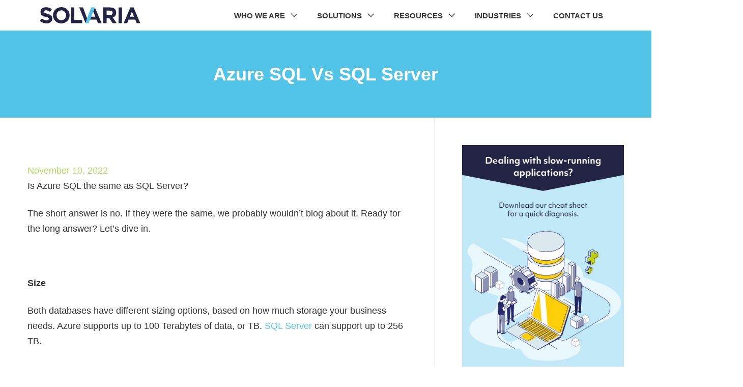

--- FILE ---
content_type: text/html; charset=UTF-8
request_url: https://solvaria.com/azuresql_vs_sqlserver/
body_size: 38863
content:
<!DOCTYPE html>
<html class="no-js" lang="en-US">
<head> <script type="text/javascript">
/* <![CDATA[ */
var gform;gform||(document.addEventListener("gform_main_scripts_loaded",function(){gform.scriptsLoaded=!0}),document.addEventListener("gform/theme/scripts_loaded",function(){gform.themeScriptsLoaded=!0}),window.addEventListener("DOMContentLoaded",function(){gform.domLoaded=!0}),gform={domLoaded:!1,scriptsLoaded:!1,themeScriptsLoaded:!1,isFormEditor:()=>"function"==typeof InitializeEditor,callIfLoaded:function(o){return!(!gform.domLoaded||!gform.scriptsLoaded||!gform.themeScriptsLoaded&&!gform.isFormEditor()||(gform.isFormEditor()&&console.warn("The use of gform.initializeOnLoaded() is deprecated in the form editor context and will be removed in Gravity Forms 3.1."),o(),0))},initializeOnLoaded:function(o){gform.callIfLoaded(o)||(document.addEventListener("gform_main_scripts_loaded",()=>{gform.scriptsLoaded=!0,gform.callIfLoaded(o)}),document.addEventListener("gform/theme/scripts_loaded",()=>{gform.themeScriptsLoaded=!0,gform.callIfLoaded(o)}),window.addEventListener("DOMContentLoaded",()=>{gform.domLoaded=!0,gform.callIfLoaded(o)}))},hooks:{action:{},filter:{}},addAction:function(o,r,e,t){gform.addHook("action",o,r,e,t)},addFilter:function(o,r,e,t){gform.addHook("filter",o,r,e,t)},doAction:function(o){gform.doHook("action",o,arguments)},applyFilters:function(o){return gform.doHook("filter",o,arguments)},removeAction:function(o,r){gform.removeHook("action",o,r)},removeFilter:function(o,r,e){gform.removeHook("filter",o,r,e)},addHook:function(o,r,e,t,n){null==gform.hooks[o][r]&&(gform.hooks[o][r]=[]);var d=gform.hooks[o][r];null==n&&(n=r+"_"+d.length),gform.hooks[o][r].push({tag:n,callable:e,priority:t=null==t?10:t})},doHook:function(r,o,e){var t;if(e=Array.prototype.slice.call(e,1),null!=gform.hooks[r][o]&&((o=gform.hooks[r][o]).sort(function(o,r){return o.priority-r.priority}),o.forEach(function(o){"function"!=typeof(t=o.callable)&&(t=window[t]),"action"==r?t.apply(null,e):e[0]=t.apply(null,e)})),"filter"==r)return e[0]},removeHook:function(o,r,t,n){var e;null!=gform.hooks[o][r]&&(e=(e=gform.hooks[o][r]).filter(function(o,r,e){return!!(null!=n&&n!=o.tag||null!=t&&t!=o.priority)}),gform.hooks[o][r]=e)}});
/* ]]> */
</script>
<meta charset="UTF-8"><script>if(navigator.userAgent.match(/MSIE|Internet Explorer/i)||navigator.userAgent.match(/Trident\/7\..*?rv:11/i)){var href=document.location.href;if(!href.match(/[?&]nowprocket/)){if(href.indexOf("?")==-1){if(href.indexOf("#")==-1){document.location.href=href+"?nowprocket=1"}else{document.location.href=href.replace("#","?nowprocket=1#")}}else{if(href.indexOf("#")==-1){document.location.href=href+"&nowprocket=1"}else{document.location.href=href.replace("#","&nowprocket=1#")}}}}</script><script>(()=>{class RocketLazyLoadScripts{constructor(){this.v="1.2.6",this.triggerEvents=["keydown","mousedown","mousemove","touchmove","touchstart","touchend","wheel"],this.userEventHandler=this.t.bind(this),this.touchStartHandler=this.i.bind(this),this.touchMoveHandler=this.o.bind(this),this.touchEndHandler=this.h.bind(this),this.clickHandler=this.u.bind(this),this.interceptedClicks=[],this.interceptedClickListeners=[],this.l(this),window.addEventListener("pageshow",(t=>{this.persisted=t.persisted,this.everythingLoaded&&this.m()})),this.CSPIssue=sessionStorage.getItem("rocketCSPIssue"),document.addEventListener("securitypolicyviolation",(t=>{this.CSPIssue||"script-src-elem"!==t.violatedDirective||"data"!==t.blockedURI||(this.CSPIssue=!0,sessionStorage.setItem("rocketCSPIssue",!0))})),document.addEventListener("DOMContentLoaded",(()=>{this.k()})),this.delayedScripts={normal:[],async:[],defer:[]},this.trash=[],this.allJQueries=[]}p(t){document.hidden?t.t():(this.triggerEvents.forEach((e=>window.addEventListener(e,t.userEventHandler,{passive:!0}))),window.addEventListener("touchstart",t.touchStartHandler,{passive:!0}),window.addEventListener("mousedown",t.touchStartHandler),document.addEventListener("visibilitychange",t.userEventHandler))}_(){this.triggerEvents.forEach((t=>window.removeEventListener(t,this.userEventHandler,{passive:!0}))),document.removeEventListener("visibilitychange",this.userEventHandler)}i(t){"HTML"!==t.target.tagName&&(window.addEventListener("touchend",this.touchEndHandler),window.addEventListener("mouseup",this.touchEndHandler),window.addEventListener("touchmove",this.touchMoveHandler,{passive:!0}),window.addEventListener("mousemove",this.touchMoveHandler),t.target.addEventListener("click",this.clickHandler),this.L(t.target,!0),this.S(t.target,"onclick","rocket-onclick"),this.C())}o(t){window.removeEventListener("touchend",this.touchEndHandler),window.removeEventListener("mouseup",this.touchEndHandler),window.removeEventListener("touchmove",this.touchMoveHandler,{passive:!0}),window.removeEventListener("mousemove",this.touchMoveHandler),t.target.removeEventListener("click",this.clickHandler),this.L(t.target,!1),this.S(t.target,"rocket-onclick","onclick"),this.M()}h(){window.removeEventListener("touchend",this.touchEndHandler),window.removeEventListener("mouseup",this.touchEndHandler),window.removeEventListener("touchmove",this.touchMoveHandler,{passive:!0}),window.removeEventListener("mousemove",this.touchMoveHandler)}u(t){t.target.removeEventListener("click",this.clickHandler),this.L(t.target,!1),this.S(t.target,"rocket-onclick","onclick"),this.interceptedClicks.push(t),t.preventDefault(),t.stopPropagation(),t.stopImmediatePropagation(),this.M()}O(){window.removeEventListener("touchstart",this.touchStartHandler,{passive:!0}),window.removeEventListener("mousedown",this.touchStartHandler),this.interceptedClicks.forEach((t=>{t.target.dispatchEvent(new MouseEvent("click",{view:t.view,bubbles:!0,cancelable:!0}))}))}l(t){EventTarget.prototype.addEventListenerWPRocketBase=EventTarget.prototype.addEventListener,EventTarget.prototype.addEventListener=function(e,i,o){"click"!==e||t.windowLoaded||i===t.clickHandler||t.interceptedClickListeners.push({target:this,func:i,options:o}),(this||window).addEventListenerWPRocketBase(e,i,o)}}L(t,e){this.interceptedClickListeners.forEach((i=>{i.target===t&&(e?t.removeEventListener("click",i.func,i.options):t.addEventListener("click",i.func,i.options))})),t.parentNode!==document.documentElement&&this.L(t.parentNode,e)}D(){return new Promise((t=>{this.P?this.M=t:t()}))}C(){this.P=!0}M(){this.P=!1}S(t,e,i){t.hasAttribute&&t.hasAttribute(e)&&(event.target.setAttribute(i,event.target.getAttribute(e)),event.target.removeAttribute(e))}t(){this._(this),"loading"===document.readyState?document.addEventListener("DOMContentLoaded",this.R.bind(this)):this.R()}k(){let t=[];document.querySelectorAll("script[type=rocketlazyloadscript][data-rocket-src]").forEach((e=>{let i=e.getAttribute("data-rocket-src");if(i&&!i.startsWith("data:")){0===i.indexOf("//")&&(i=location.protocol+i);try{const o=new URL(i).origin;o!==location.origin&&t.push({src:o,crossOrigin:e.crossOrigin||"module"===e.getAttribute("data-rocket-type")})}catch(t){}}})),t=[...new Map(t.map((t=>[JSON.stringify(t),t]))).values()],this.T(t,"preconnect")}async R(){this.lastBreath=Date.now(),this.j(this),this.F(this),this.I(),this.W(),this.q(),await this.A(this.delayedScripts.normal),await this.A(this.delayedScripts.defer),await this.A(this.delayedScripts.async);try{await this.U(),await this.H(this),await this.J()}catch(t){console.error(t)}window.dispatchEvent(new Event("rocket-allScriptsLoaded")),this.everythingLoaded=!0,this.D().then((()=>{this.O()})),this.N()}W(){document.querySelectorAll("script[type=rocketlazyloadscript]").forEach((t=>{t.hasAttribute("data-rocket-src")?t.hasAttribute("async")&&!1!==t.async?this.delayedScripts.async.push(t):t.hasAttribute("defer")&&!1!==t.defer||"module"===t.getAttribute("data-rocket-type")?this.delayedScripts.defer.push(t):this.delayedScripts.normal.push(t):this.delayedScripts.normal.push(t)}))}async B(t){if(await this.G(),!0!==t.noModule||!("noModule"in HTMLScriptElement.prototype))return new Promise((e=>{let i;function o(){(i||t).setAttribute("data-rocket-status","executed"),e()}try{if(navigator.userAgent.indexOf("Firefox/")>0||""===navigator.vendor||this.CSPIssue)i=document.createElement("script"),[...t.attributes].forEach((t=>{let e=t.nodeName;"type"!==e&&("data-rocket-type"===e&&(e="type"),"data-rocket-src"===e&&(e="src"),i.setAttribute(e,t.nodeValue))})),t.text&&(i.text=t.text),i.hasAttribute("src")?(i.addEventListener("load",o),i.addEventListener("error",(function(){i.setAttribute("data-rocket-status","failed-network"),e()})),setTimeout((()=>{i.isConnected||e()}),1)):(i.text=t.text,o()),t.parentNode.replaceChild(i,t);else{const i=t.getAttribute("data-rocket-type"),s=t.getAttribute("data-rocket-src");i?(t.type=i,t.removeAttribute("data-rocket-type")):t.removeAttribute("type"),t.addEventListener("load",o),t.addEventListener("error",(i=>{this.CSPIssue&&i.target.src.startsWith("data:")?(console.log("WPRocket: data-uri blocked by CSP -> fallback"),t.removeAttribute("src"),this.B(t).then(e)):(t.setAttribute("data-rocket-status","failed-network"),e())})),s?(t.removeAttribute("data-rocket-src"),t.src=s):t.src="data:text/javascript;base64,"+window.btoa(unescape(encodeURIComponent(t.text)))}}catch(i){t.setAttribute("data-rocket-status","failed-transform"),e()}}));t.setAttribute("data-rocket-status","skipped")}async A(t){const e=t.shift();return e&&e.isConnected?(await this.B(e),this.A(t)):Promise.resolve()}q(){this.T([...this.delayedScripts.normal,...this.delayedScripts.defer,...this.delayedScripts.async],"preload")}T(t,e){var i=document.createDocumentFragment();t.forEach((t=>{const o=t.getAttribute&&t.getAttribute("data-rocket-src")||t.src;if(o&&!o.startsWith("data:")){const s=document.createElement("link");s.href=o,s.rel=e,"preconnect"!==e&&(s.as="script"),t.getAttribute&&"module"===t.getAttribute("data-rocket-type")&&(s.crossOrigin=!0),t.crossOrigin&&(s.crossOrigin=t.crossOrigin),t.integrity&&(s.integrity=t.integrity),i.appendChild(s),this.trash.push(s)}})),document.head.appendChild(i)}j(t){let e={};function i(i,o){return e[o].eventsToRewrite.indexOf(i)>=0&&!t.everythingLoaded?"rocket-"+i:i}function o(t,o){!function(t){e[t]||(e[t]={originalFunctions:{add:t.addEventListener,remove:t.removeEventListener},eventsToRewrite:[]},t.addEventListener=function(){arguments[0]=i(arguments[0],t),e[t].originalFunctions.add.apply(t,arguments)},t.removeEventListener=function(){arguments[0]=i(arguments[0],t),e[t].originalFunctions.remove.apply(t,arguments)})}(t),e[t].eventsToRewrite.push(o)}function s(e,i){let o=e[i];e[i]=null,Object.defineProperty(e,i,{get:()=>o||function(){},set(s){t.everythingLoaded?o=s:e["rocket"+i]=o=s}})}o(document,"DOMContentLoaded"),o(window,"DOMContentLoaded"),o(window,"load"),o(window,"pageshow"),o(document,"readystatechange"),s(document,"onreadystatechange"),s(window,"onload"),s(window,"onpageshow");try{Object.defineProperty(document,"readyState",{get:()=>t.rocketReadyState,set(e){t.rocketReadyState=e},configurable:!0}),document.readyState="loading"}catch(t){console.log("WPRocket DJE readyState conflict, bypassing")}}F(t){let e;function i(e){return t.everythingLoaded?e:e.split(" ").map((t=>"load"===t||0===t.indexOf("load.")?"rocket-jquery-load":t)).join(" ")}function o(o){function s(t){const e=o.fn[t];o.fn[t]=o.fn.init.prototype[t]=function(){return this[0]===window&&("string"==typeof arguments[0]||arguments[0]instanceof String?arguments[0]=i(arguments[0]):"object"==typeof arguments[0]&&Object.keys(arguments[0]).forEach((t=>{const e=arguments[0][t];delete arguments[0][t],arguments[0][i(t)]=e}))),e.apply(this,arguments),this}}o&&o.fn&&!t.allJQueries.includes(o)&&(o.fn.ready=o.fn.init.prototype.ready=function(e){return t.domReadyFired?e.bind(document)(o):document.addEventListener("rocket-DOMContentLoaded",(()=>e.bind(document)(o))),o([])},s("on"),s("one"),t.allJQueries.push(o)),e=o}o(window.jQuery),Object.defineProperty(window,"jQuery",{get:()=>e,set(t){o(t)}})}async H(t){const e=document.querySelector("script[data-webpack]");e&&(await async function(){return new Promise((t=>{e.addEventListener("load",t),e.addEventListener("error",t)}))}(),await t.K(),await t.H(t))}async U(){this.domReadyFired=!0;try{document.readyState="interactive"}catch(t){}await this.G(),document.dispatchEvent(new Event("rocket-readystatechange")),await this.G(),document.rocketonreadystatechange&&document.rocketonreadystatechange(),await this.G(),document.dispatchEvent(new Event("rocket-DOMContentLoaded")),await this.G(),window.dispatchEvent(new Event("rocket-DOMContentLoaded"))}async J(){try{document.readyState="complete"}catch(t){}await this.G(),document.dispatchEvent(new Event("rocket-readystatechange")),await this.G(),document.rocketonreadystatechange&&document.rocketonreadystatechange(),await this.G(),window.dispatchEvent(new Event("rocket-load")),await this.G(),window.rocketonload&&window.rocketonload(),await this.G(),this.allJQueries.forEach((t=>t(window).trigger("rocket-jquery-load"))),await this.G();const t=new Event("rocket-pageshow");t.persisted=this.persisted,window.dispatchEvent(t),await this.G(),window.rocketonpageshow&&window.rocketonpageshow({persisted:this.persisted}),this.windowLoaded=!0}m(){document.onreadystatechange&&document.onreadystatechange(),window.onload&&window.onload(),window.onpageshow&&window.onpageshow({persisted:this.persisted})}I(){const t=new Map;document.write=document.writeln=function(e){const i=document.currentScript;i||console.error("WPRocket unable to document.write this: "+e);const o=document.createRange(),s=i.parentElement;let n=t.get(i);void 0===n&&(n=i.nextSibling,t.set(i,n));const c=document.createDocumentFragment();o.setStart(c,0),c.appendChild(o.createContextualFragment(e)),s.insertBefore(c,n)}}async G(){Date.now()-this.lastBreath>45&&(await this.K(),this.lastBreath=Date.now())}async K(){return document.hidden?new Promise((t=>setTimeout(t))):new Promise((t=>requestAnimationFrame(t)))}N(){this.trash.forEach((t=>t.remove()))}static run(){const t=new RocketLazyLoadScripts;t.p(t)}}RocketLazyLoadScripts.run()})();</script>

<meta name="viewport" content="width=device-width, initial-scale=1.0">
<link rel="pingback" href="https://solvaria.com/xmlrpc.php">
<meta name='robots' content='index, follow, max-image-preview:large, max-snippet:-1, max-video-preview:-1' />

	<!-- This site is optimized with the Yoast SEO plugin v26.6 - https://yoast.com/wordpress/plugins/seo/ -->
	<title>Azure SQL Vs SQL Server - Solvaria</title>
	<meta name="description" content="Explore the differences between Azure SQL and SQL Server to make an informed decision for your database needs." />
	<link rel="canonical" href="https://solvaria.com/azuresql_vs_sqlserver/" />
	<meta property="og:locale" content="en_US" />
	<meta property="og:type" content="article" />
	<meta property="og:title" content="Azure SQL Vs SQL Server - Solvaria" />
	<meta property="og:description" content="Explore the differences between Azure SQL and SQL Server to make an informed decision for your database needs." />
	<meta property="og:url" content="https://solvaria.com/azuresql_vs_sqlserver/" />
	<meta property="og:site_name" content="Solvaria" />
	<meta property="article:published_time" content="2022-11-10T16:07:33+00:00" />
	<meta property="article:modified_time" content="2025-06-09T15:45:44+00:00" />
	<meta property="og:image" content="https://solvaria.com/wp-content/uploads/2023/01/Blue-Futuristic-Technology-Poster-600-×-250-px.png" />
	<meta property="og:image:width" content="600" />
	<meta property="og:image:height" content="250" />
	<meta property="og:image:type" content="image/png" />
	<meta name="author" content="Xponent21" />
	<meta name="twitter:card" content="summary_large_image" />
	<meta name="twitter:label1" content="Written by" />
	<meta name="twitter:data1" content="Xponent21" />
	<meta name="twitter:label2" content="Est. reading time" />
	<meta name="twitter:data2" content="2 minutes" />
	<script type="application/ld+json" class="yoast-schema-graph">{"@context":"https://schema.org","@graph":[{"@type":"Article","@id":"https://solvaria.com/azuresql_vs_sqlserver/#article","isPartOf":{"@id":"https://solvaria.com/azuresql_vs_sqlserver/"},"author":{"name":"Xponent21","@id":"https://solvaria.com/#/schema/person/aad0572478fd24d2ef496e6a497bacfa"},"headline":"Azure SQL Vs SQL Server","datePublished":"2022-11-10T16:07:33+00:00","dateModified":"2025-06-09T15:45:44+00:00","mainEntityOfPage":{"@id":"https://solvaria.com/azuresql_vs_sqlserver/"},"wordCount":417,"publisher":{"@id":"https://solvaria.com/#organization"},"image":{"@id":"https://solvaria.com/azuresql_vs_sqlserver/#primaryimage"},"thumbnailUrl":"https://solvaria.com/wp-content/uploads/2023/01/Blue-Futuristic-Technology-Poster-600-×-250-px.png","keywords":["Azure","Data Analytics","Data Security","Data Warehouse","Database Management","SQL Server"],"articleSection":["Blog"],"inLanguage":"en-US"},{"@type":"WebPage","@id":"https://solvaria.com/azuresql_vs_sqlserver/","url":"https://solvaria.com/azuresql_vs_sqlserver/","name":"Azure SQL Vs SQL Server - Solvaria","isPartOf":{"@id":"https://solvaria.com/#website"},"primaryImageOfPage":{"@id":"https://solvaria.com/azuresql_vs_sqlserver/#primaryimage"},"image":{"@id":"https://solvaria.com/azuresql_vs_sqlserver/#primaryimage"},"thumbnailUrl":"https://solvaria.com/wp-content/uploads/2023/01/Blue-Futuristic-Technology-Poster-600-×-250-px.png","datePublished":"2022-11-10T16:07:33+00:00","dateModified":"2025-06-09T15:45:44+00:00","description":"Explore the differences between Azure SQL and SQL Server to make an informed decision for your database needs.","breadcrumb":{"@id":"https://solvaria.com/azuresql_vs_sqlserver/#breadcrumb"},"inLanguage":"en-US","potentialAction":[{"@type":"ReadAction","target":["https://solvaria.com/azuresql_vs_sqlserver/"]}]},{"@type":"ImageObject","inLanguage":"en-US","@id":"https://solvaria.com/azuresql_vs_sqlserver/#primaryimage","url":"https://solvaria.com/wp-content/uploads/2023/01/Blue-Futuristic-Technology-Poster-600-×-250-px.png","contentUrl":"https://solvaria.com/wp-content/uploads/2023/01/Blue-Futuristic-Technology-Poster-600-×-250-px.png","width":600,"height":250,"caption":"Blue Futuristic Technology Poster 600 × 250 px"},{"@type":"BreadcrumbList","@id":"https://solvaria.com/azuresql_vs_sqlserver/#breadcrumb","itemListElement":[{"@type":"ListItem","position":1,"name":"Home","item":"https://solvaria.com/"},{"@type":"ListItem","position":2,"name":"Resources","item":"https://solvaria.com/resources/"},{"@type":"ListItem","position":3,"name":"Azure SQL Vs SQL Server"}]},{"@type":"WebSite","@id":"https://solvaria.com/#website","url":"https://solvaria.com/","name":"Solvaria","description":"Enterprise Class Managed Database Services","publisher":{"@id":"https://solvaria.com/#organization"},"potentialAction":[{"@type":"SearchAction","target":{"@type":"EntryPoint","urlTemplate":"https://solvaria.com/?s={search_term_string}"},"query-input":{"@type":"PropertyValueSpecification","valueRequired":true,"valueName":"search_term_string"}}],"inLanguage":"en-US"},{"@type":"Organization","@id":"https://solvaria.com/#organization","name":"Solvaria","url":"https://solvaria.com/","logo":{"@type":"ImageObject","inLanguage":"en-US","@id":"https://solvaria.com/#/schema/logo/image/","url":"https://solvaria.com/wp-content/uploads/2025/08/solvaria_full-color-1.png","contentUrl":"https://solvaria.com/wp-content/uploads/2025/08/solvaria_full-color-1.png","width":514,"height":84,"caption":"Solvaria"},"image":{"@id":"https://solvaria.com/#/schema/logo/image/"}},{"@type":"Person","@id":"https://solvaria.com/#/schema/person/aad0572478fd24d2ef496e6a497bacfa","name":"Xponent21","image":{"@type":"ImageObject","inLanguage":"en-US","@id":"https://solvaria.com/#/schema/person/image/","url":"https://secure.gravatar.com/avatar/d9e64893b217a8527a5bdeecbb64ea8110aaefda2b326188e64e15b99c3899ab?s=96&d=mm&r=g","contentUrl":"https://secure.gravatar.com/avatar/d9e64893b217a8527a5bdeecbb64ea8110aaefda2b326188e64e15b99c3899ab?s=96&d=mm&r=g","caption":"Xponent21"},"url":"https://solvaria.com/author/xponent21/"}]}</script>
	<!-- / Yoast SEO plugin. -->


<link rel='dns-prefetch' href='//js.hs-scripts.com' />
<link rel="alternate" type="application/rss+xml" title="Solvaria &raquo; Feed" href="https://solvaria.com/feed/" />
<link rel="alternate" type="application/rss+xml" title="Solvaria &raquo; Comments Feed" href="https://solvaria.com/comments/feed/" />
<link rel="alternate" type="application/rss+xml" title="Solvaria &raquo; Azure SQL Vs SQL Server Comments Feed" href="https://solvaria.com/azuresql_vs_sqlserver/feed/" />
<link rel="alternate" title="oEmbed (JSON)" type="application/json+oembed" href="https://solvaria.com/wp-json/oembed/1.0/embed?url=https%3A%2F%2Fsolvaria.com%2Fazuresql_vs_sqlserver%2F" />
<link rel="alternate" title="oEmbed (XML)" type="text/xml+oembed" href="https://solvaria.com/wp-json/oembed/1.0/embed?url=https%3A%2F%2Fsolvaria.com%2Fazuresql_vs_sqlserver%2F&#038;format=xml" />
<style id='wp-img-auto-sizes-contain-inline-css' type='text/css'>
img:is([sizes=auto i],[sizes^="auto," i]){contain-intrinsic-size:3000px 1500px}
/*# sourceURL=wp-img-auto-sizes-contain-inline-css */
</style>
<style id='wp-emoji-styles-inline-css' type='text/css'>

	img.wp-smiley, img.emoji {
		display: inline !important;
		border: none !important;
		box-shadow: none !important;
		height: 1em !important;
		width: 1em !important;
		margin: 0 0.07em !important;
		vertical-align: -0.1em !important;
		background: none !important;
		padding: 0 !important;
	}
/*# sourceURL=wp-emoji-styles-inline-css */
</style>
<link rel='stylesheet' id='wp-block-library-css' href='https://solvaria.com/wp-includes/css/dist/block-library/style.min.css?ver=6.9' type='text/css' media='all' />
<style id='wp-block-library-theme-inline-css' type='text/css'>
.wp-block-audio :where(figcaption){color:#555;font-size:13px;text-align:center}.is-dark-theme .wp-block-audio :where(figcaption){color:#ffffffa6}.wp-block-audio{margin:0 0 1em}.wp-block-code{border:1px solid #ccc;border-radius:4px;font-family:Menlo,Consolas,monaco,monospace;padding:.8em 1em}.wp-block-embed :where(figcaption){color:#555;font-size:13px;text-align:center}.is-dark-theme .wp-block-embed :where(figcaption){color:#ffffffa6}.wp-block-embed{margin:0 0 1em}.blocks-gallery-caption{color:#555;font-size:13px;text-align:center}.is-dark-theme .blocks-gallery-caption{color:#ffffffa6}:root :where(.wp-block-image figcaption){color:#555;font-size:13px;text-align:center}.is-dark-theme :root :where(.wp-block-image figcaption){color:#ffffffa6}.wp-block-image{margin:0 0 1em}.wp-block-pullquote{border-bottom:4px solid;border-top:4px solid;color:currentColor;margin-bottom:1.75em}.wp-block-pullquote :where(cite),.wp-block-pullquote :where(footer),.wp-block-pullquote__citation{color:currentColor;font-size:.8125em;font-style:normal;text-transform:uppercase}.wp-block-quote{border-left:.25em solid;margin:0 0 1.75em;padding-left:1em}.wp-block-quote cite,.wp-block-quote footer{color:currentColor;font-size:.8125em;font-style:normal;position:relative}.wp-block-quote:where(.has-text-align-right){border-left:none;border-right:.25em solid;padding-left:0;padding-right:1em}.wp-block-quote:where(.has-text-align-center){border:none;padding-left:0}.wp-block-quote.is-large,.wp-block-quote.is-style-large,.wp-block-quote:where(.is-style-plain){border:none}.wp-block-search .wp-block-search__label{font-weight:700}.wp-block-search__button{border:1px solid #ccc;padding:.375em .625em}:where(.wp-block-group.has-background){padding:1.25em 2.375em}.wp-block-separator.has-css-opacity{opacity:.4}.wp-block-separator{border:none;border-bottom:2px solid;margin-left:auto;margin-right:auto}.wp-block-separator.has-alpha-channel-opacity{opacity:1}.wp-block-separator:not(.is-style-wide):not(.is-style-dots){width:100px}.wp-block-separator.has-background:not(.is-style-dots){border-bottom:none;height:1px}.wp-block-separator.has-background:not(.is-style-wide):not(.is-style-dots){height:2px}.wp-block-table{margin:0 0 1em}.wp-block-table td,.wp-block-table th{word-break:normal}.wp-block-table :where(figcaption){color:#555;font-size:13px;text-align:center}.is-dark-theme .wp-block-table :where(figcaption){color:#ffffffa6}.wp-block-video :where(figcaption){color:#555;font-size:13px;text-align:center}.is-dark-theme .wp-block-video :where(figcaption){color:#ffffffa6}.wp-block-video{margin:0 0 1em}:root :where(.wp-block-template-part.has-background){margin-bottom:0;margin-top:0;padding:1.25em 2.375em}
/*# sourceURL=/wp-includes/css/dist/block-library/theme.min.css */
</style>
<style id='classic-theme-styles-inline-css' type='text/css'>
/*! This file is auto-generated */
.wp-block-button__link{color:#fff;background-color:#32373c;border-radius:9999px;box-shadow:none;text-decoration:none;padding:calc(.667em + 2px) calc(1.333em + 2px);font-size:1.125em}.wp-block-file__button{background:#32373c;color:#fff;text-decoration:none}
/*# sourceURL=/wp-includes/css/classic-themes.min.css */
</style>
<style id='global-styles-inline-css' type='text/css'>
:root{--wp--preset--aspect-ratio--square: 1;--wp--preset--aspect-ratio--4-3: 4/3;--wp--preset--aspect-ratio--3-4: 3/4;--wp--preset--aspect-ratio--3-2: 3/2;--wp--preset--aspect-ratio--2-3: 2/3;--wp--preset--aspect-ratio--16-9: 16/9;--wp--preset--aspect-ratio--9-16: 9/16;--wp--preset--color--black: #000000;--wp--preset--color--cyan-bluish-gray: #abb8c3;--wp--preset--color--white: #ffffff;--wp--preset--color--pale-pink: #f78da7;--wp--preset--color--vivid-red: #cf2e2e;--wp--preset--color--luminous-vivid-orange: #ff6900;--wp--preset--color--luminous-vivid-amber: #fcb900;--wp--preset--color--light-green-cyan: #7bdcb5;--wp--preset--color--vivid-green-cyan: #00d084;--wp--preset--color--pale-cyan-blue: #8ed1fc;--wp--preset--color--vivid-cyan-blue: #0693e3;--wp--preset--color--vivid-purple: #9b51e0;--wp--preset--gradient--vivid-cyan-blue-to-vivid-purple: linear-gradient(135deg,rgb(6,147,227) 0%,rgb(155,81,224) 100%);--wp--preset--gradient--light-green-cyan-to-vivid-green-cyan: linear-gradient(135deg,rgb(122,220,180) 0%,rgb(0,208,130) 100%);--wp--preset--gradient--luminous-vivid-amber-to-luminous-vivid-orange: linear-gradient(135deg,rgb(252,185,0) 0%,rgb(255,105,0) 100%);--wp--preset--gradient--luminous-vivid-orange-to-vivid-red: linear-gradient(135deg,rgb(255,105,0) 0%,rgb(207,46,46) 100%);--wp--preset--gradient--very-light-gray-to-cyan-bluish-gray: linear-gradient(135deg,rgb(238,238,238) 0%,rgb(169,184,195) 100%);--wp--preset--gradient--cool-to-warm-spectrum: linear-gradient(135deg,rgb(74,234,220) 0%,rgb(151,120,209) 20%,rgb(207,42,186) 40%,rgb(238,44,130) 60%,rgb(251,105,98) 80%,rgb(254,248,76) 100%);--wp--preset--gradient--blush-light-purple: linear-gradient(135deg,rgb(255,206,236) 0%,rgb(152,150,240) 100%);--wp--preset--gradient--blush-bordeaux: linear-gradient(135deg,rgb(254,205,165) 0%,rgb(254,45,45) 50%,rgb(107,0,62) 100%);--wp--preset--gradient--luminous-dusk: linear-gradient(135deg,rgb(255,203,112) 0%,rgb(199,81,192) 50%,rgb(65,88,208) 100%);--wp--preset--gradient--pale-ocean: linear-gradient(135deg,rgb(255,245,203) 0%,rgb(182,227,212) 50%,rgb(51,167,181) 100%);--wp--preset--gradient--electric-grass: linear-gradient(135deg,rgb(202,248,128) 0%,rgb(113,206,126) 100%);--wp--preset--gradient--midnight: linear-gradient(135deg,rgb(2,3,129) 0%,rgb(40,116,252) 100%);--wp--preset--font-size--small: 13px;--wp--preset--font-size--medium: 20px;--wp--preset--font-size--large: 36px;--wp--preset--font-size--x-large: 42px;--wp--preset--spacing--20: 0.44rem;--wp--preset--spacing--30: 0.67rem;--wp--preset--spacing--40: 1rem;--wp--preset--spacing--50: 1.5rem;--wp--preset--spacing--60: 2.25rem;--wp--preset--spacing--70: 3.38rem;--wp--preset--spacing--80: 5.06rem;--wp--preset--shadow--natural: 6px 6px 9px rgba(0, 0, 0, 0.2);--wp--preset--shadow--deep: 12px 12px 50px rgba(0, 0, 0, 0.4);--wp--preset--shadow--sharp: 6px 6px 0px rgba(0, 0, 0, 0.2);--wp--preset--shadow--outlined: 6px 6px 0px -3px rgb(255, 255, 255), 6px 6px rgb(0, 0, 0);--wp--preset--shadow--crisp: 6px 6px 0px rgb(0, 0, 0);}:where(.is-layout-flex){gap: 0.5em;}:where(.is-layout-grid){gap: 0.5em;}body .is-layout-flex{display: flex;}.is-layout-flex{flex-wrap: wrap;align-items: center;}.is-layout-flex > :is(*, div){margin: 0;}body .is-layout-grid{display: grid;}.is-layout-grid > :is(*, div){margin: 0;}:where(.wp-block-columns.is-layout-flex){gap: 2em;}:where(.wp-block-columns.is-layout-grid){gap: 2em;}:where(.wp-block-post-template.is-layout-flex){gap: 1.25em;}:where(.wp-block-post-template.is-layout-grid){gap: 1.25em;}.has-black-color{color: var(--wp--preset--color--black) !important;}.has-cyan-bluish-gray-color{color: var(--wp--preset--color--cyan-bluish-gray) !important;}.has-white-color{color: var(--wp--preset--color--white) !important;}.has-pale-pink-color{color: var(--wp--preset--color--pale-pink) !important;}.has-vivid-red-color{color: var(--wp--preset--color--vivid-red) !important;}.has-luminous-vivid-orange-color{color: var(--wp--preset--color--luminous-vivid-orange) !important;}.has-luminous-vivid-amber-color{color: var(--wp--preset--color--luminous-vivid-amber) !important;}.has-light-green-cyan-color{color: var(--wp--preset--color--light-green-cyan) !important;}.has-vivid-green-cyan-color{color: var(--wp--preset--color--vivid-green-cyan) !important;}.has-pale-cyan-blue-color{color: var(--wp--preset--color--pale-cyan-blue) !important;}.has-vivid-cyan-blue-color{color: var(--wp--preset--color--vivid-cyan-blue) !important;}.has-vivid-purple-color{color: var(--wp--preset--color--vivid-purple) !important;}.has-black-background-color{background-color: var(--wp--preset--color--black) !important;}.has-cyan-bluish-gray-background-color{background-color: var(--wp--preset--color--cyan-bluish-gray) !important;}.has-white-background-color{background-color: var(--wp--preset--color--white) !important;}.has-pale-pink-background-color{background-color: var(--wp--preset--color--pale-pink) !important;}.has-vivid-red-background-color{background-color: var(--wp--preset--color--vivid-red) !important;}.has-luminous-vivid-orange-background-color{background-color: var(--wp--preset--color--luminous-vivid-orange) !important;}.has-luminous-vivid-amber-background-color{background-color: var(--wp--preset--color--luminous-vivid-amber) !important;}.has-light-green-cyan-background-color{background-color: var(--wp--preset--color--light-green-cyan) !important;}.has-vivid-green-cyan-background-color{background-color: var(--wp--preset--color--vivid-green-cyan) !important;}.has-pale-cyan-blue-background-color{background-color: var(--wp--preset--color--pale-cyan-blue) !important;}.has-vivid-cyan-blue-background-color{background-color: var(--wp--preset--color--vivid-cyan-blue) !important;}.has-vivid-purple-background-color{background-color: var(--wp--preset--color--vivid-purple) !important;}.has-black-border-color{border-color: var(--wp--preset--color--black) !important;}.has-cyan-bluish-gray-border-color{border-color: var(--wp--preset--color--cyan-bluish-gray) !important;}.has-white-border-color{border-color: var(--wp--preset--color--white) !important;}.has-pale-pink-border-color{border-color: var(--wp--preset--color--pale-pink) !important;}.has-vivid-red-border-color{border-color: var(--wp--preset--color--vivid-red) !important;}.has-luminous-vivid-orange-border-color{border-color: var(--wp--preset--color--luminous-vivid-orange) !important;}.has-luminous-vivid-amber-border-color{border-color: var(--wp--preset--color--luminous-vivid-amber) !important;}.has-light-green-cyan-border-color{border-color: var(--wp--preset--color--light-green-cyan) !important;}.has-vivid-green-cyan-border-color{border-color: var(--wp--preset--color--vivid-green-cyan) !important;}.has-pale-cyan-blue-border-color{border-color: var(--wp--preset--color--pale-cyan-blue) !important;}.has-vivid-cyan-blue-border-color{border-color: var(--wp--preset--color--vivid-cyan-blue) !important;}.has-vivid-purple-border-color{border-color: var(--wp--preset--color--vivid-purple) !important;}.has-vivid-cyan-blue-to-vivid-purple-gradient-background{background: var(--wp--preset--gradient--vivid-cyan-blue-to-vivid-purple) !important;}.has-light-green-cyan-to-vivid-green-cyan-gradient-background{background: var(--wp--preset--gradient--light-green-cyan-to-vivid-green-cyan) !important;}.has-luminous-vivid-amber-to-luminous-vivid-orange-gradient-background{background: var(--wp--preset--gradient--luminous-vivid-amber-to-luminous-vivid-orange) !important;}.has-luminous-vivid-orange-to-vivid-red-gradient-background{background: var(--wp--preset--gradient--luminous-vivid-orange-to-vivid-red) !important;}.has-very-light-gray-to-cyan-bluish-gray-gradient-background{background: var(--wp--preset--gradient--very-light-gray-to-cyan-bluish-gray) !important;}.has-cool-to-warm-spectrum-gradient-background{background: var(--wp--preset--gradient--cool-to-warm-spectrum) !important;}.has-blush-light-purple-gradient-background{background: var(--wp--preset--gradient--blush-light-purple) !important;}.has-blush-bordeaux-gradient-background{background: var(--wp--preset--gradient--blush-bordeaux) !important;}.has-luminous-dusk-gradient-background{background: var(--wp--preset--gradient--luminous-dusk) !important;}.has-pale-ocean-gradient-background{background: var(--wp--preset--gradient--pale-ocean) !important;}.has-electric-grass-gradient-background{background: var(--wp--preset--gradient--electric-grass) !important;}.has-midnight-gradient-background{background: var(--wp--preset--gradient--midnight) !important;}.has-small-font-size{font-size: var(--wp--preset--font-size--small) !important;}.has-medium-font-size{font-size: var(--wp--preset--font-size--medium) !important;}.has-large-font-size{font-size: var(--wp--preset--font-size--large) !important;}.has-x-large-font-size{font-size: var(--wp--preset--font-size--x-large) !important;}
:where(.wp-block-post-template.is-layout-flex){gap: 1.25em;}:where(.wp-block-post-template.is-layout-grid){gap: 1.25em;}
:where(.wp-block-term-template.is-layout-flex){gap: 1.25em;}:where(.wp-block-term-template.is-layout-grid){gap: 1.25em;}
:where(.wp-block-columns.is-layout-flex){gap: 2em;}:where(.wp-block-columns.is-layout-grid){gap: 2em;}
:root :where(.wp-block-pullquote){font-size: 1.5em;line-height: 1.6;}
/*# sourceURL=global-styles-inline-css */
</style>
<link rel='stylesheet' id='x-stack-css' href='https://solvaria.com/wp-content/cache/background-css/solvaria.com/wp-content/themes/pro/framework/dist/css/site/stacks/integrity-light.css?ver=6.5.15&wpr_t=1769319118' type='text/css' media='all' />
<link data-minify="1" rel='stylesheet' id='x-child-css' href='https://solvaria.com/wp-content/cache/min/1/wp-content/themes/xponent21/style.css?ver=1766762569' type='text/css' media='all' />
<link rel='stylesheet' id='searchwp-forms-css' href='https://solvaria.com/wp-content/plugins/searchwp/assets/css/frontend/search-forms.min.css?ver=4.4.0' type='text/css' media='all' />
<style id='cs-inline-css' type='text/css'>
@media (min-width:1200px){.x-hide-xl{display:none !important;}}@media (min-width:979px) and (max-width:1199px){.x-hide-lg{display:none !important;}}@media (min-width:767px) and (max-width:978px){.x-hide-md{display:none !important;}}@media (min-width:480px) and (max-width:766px){.x-hide-sm{display:none !important;}}@media (max-width:479px){.x-hide-xs{display:none !important;}} a,h1 a:hover,h2 a:hover,h3 a:hover,h4 a:hover,h5 a:hover,h6 a:hover,.x-breadcrumb-wrap a:hover,.widget ul li a:hover,.widget ol li a:hover,.widget.widget_text ul li a,.widget.widget_text ol li a,.widget_nav_menu .current-menu-item > a,.x-accordion-heading .x-accordion-toggle:hover,.x-comment-author a:hover,.x-comment-time:hover,.x-recent-posts a:hover .h-recent-posts{color:#51c4e7;}a:hover,.widget.widget_text ul li a:hover,.widget.widget_text ol li a:hover,.x-twitter-widget ul li a:hover{color:#333333;}.rev_slider_wrapper,a.x-img-thumbnail:hover,.x-slider-container.below,.page-template-template-blank-3-php .x-slider-container.above,.page-template-template-blank-6-php .x-slider-container.above{border-color:#51c4e7;}.entry-thumb:before,.x-pagination span.current,.woocommerce-pagination span[aria-current],.flex-direction-nav a,.flex-control-nav a:hover,.flex-control-nav a.flex-active,.mejs-time-current,.x-dropcap,.x-skill-bar .bar,.x-pricing-column.featured h2,.h-comments-title small,.x-entry-share .x-share:hover,.x-highlight,.x-recent-posts .x-recent-posts-img:after{background-color:#51c4e7;}.x-nav-tabs > .active > a,.x-nav-tabs > .active > a:hover{box-shadow:inset 0 3px 0 0 #51c4e7;}.x-main{width:calc(72% - 2.463055%);}.x-sidebar{width:calc(100% - 2.463055% - 72%);}.x-comment-author,.x-comment-time,.comment-form-author label,.comment-form-email label,.comment-form-url label,.comment-form-rating label,.comment-form-comment label,.widget_calendar #wp-calendar caption,.widget.widget_rss li .rsswidget{font-family:"objektiv-mk1",sans-serif;font-weight:700;}.p-landmark-sub,.p-meta,input,button,select,textarea{font-family:"objektiv-mk1",sans-serif;}.widget ul li a,.widget ol li a,.x-comment-time{color:#333333;}.widget_text ol li a,.widget_text ul li a{color:#51c4e7;}.widget_text ol li a:hover,.widget_text ul li a:hover{color:#333333;}.comment-form-author label,.comment-form-email label,.comment-form-url label,.comment-form-rating label,.comment-form-comment label,.widget_calendar #wp-calendar th,.p-landmark-sub strong,.widget_tag_cloud .tagcloud a:hover,.widget_tag_cloud .tagcloud a:active,.entry-footer a:hover,.entry-footer a:active,.x-breadcrumbs .current,.x-comment-author,.x-comment-author a{color:#272727;}.widget_calendar #wp-calendar th{border-color:#272727;}.h-feature-headline span i{background-color:#272727;}@media (max-width:978.98px){}html{font-size:16px;}@media (min-width:479px){html{font-size:16px;}}@media (min-width:766px){html{font-size:16px;}}@media (min-width:978px){html{font-size:17px;}}@media (min-width:1199px){html{font-size:18px;}}body{font-style:normal;font-weight:400;color:#333333;background-color:rgb(255,255,255);}.w-b{font-weight:400 !important;}h1,h2,h3,h4,h5,h6,.h1,.h2,.h3,.h4,.h5,.h6{font-family:"objektiv-mk1",sans-serif;font-style:normal;font-weight:700;}h1,.h1{letter-spacing:-0.035em;}h2,.h2{letter-spacing:-0.035em;}h3,.h3{letter-spacing:-0.035em;}h4,.h4{letter-spacing:-0.035em;}h5,.h5{letter-spacing:-0.035em;}h6,.h6{letter-spacing:-0.035em;}.w-h{font-weight:700 !important;}.x-container.width{width:88%;}.x-container.max{max-width:1170px;}.x-bar-content.x-container.width{flex-basis:88%;}.x-main.full{float:none;clear:both;display:block;width:auto;}@media (max-width:978.98px){.x-main.full,.x-main.left,.x-main.right,.x-sidebar.left,.x-sidebar.right{float:none;display:block;width:auto !important;}}.entry-header,.entry-content{font-size:1rem;}body,input,button,select,textarea{font-family:"objektiv-mk1",sans-serif;}h1,h2,h3,h4,h5,h6,.h1,.h2,.h3,.h4,.h5,.h6,h1 a,h2 a,h3 a,h4 a,h5 a,h6 a,.h1 a,.h2 a,.h3 a,.h4 a,.h5 a,.h6 a,blockquote{color:#272727;}.cfc-h-tx{color:#272727 !important;}.cfc-h-bd{border-color:#272727 !important;}.cfc-h-bg{background-color:#272727 !important;}.cfc-b-tx{color:#333333 !important;}.cfc-b-bd{border-color:#333333 !important;}.cfc-b-bg{background-color:#333333 !important;}.x-btn,.button,[type="submit"]{color:rgb(255,255,255);border-color:#333333;background-color:#333333;text-shadow:0 0.075em 0.075em rgba(0,0,0,0.5);}.x-btn:hover,.button:hover,[type="submit"]:hover{color:#ffffff;border-color:rgb(35,35,35);background-color:rgb(35,35,35);text-shadow:0 0.075em 0.075em rgba(0,0,0,0.5);}.x-btn.x-btn-real,.x-btn.x-btn-real:hover{margin-bottom:0.25em;text-shadow:0 0.075em 0.075em rgba(0,0,0,0.65);}.x-btn.x-btn-real{box-shadow:0 0.25em 0 0 #a71000,0 4px 9px rgba(0,0,0,0.75);}.x-btn.x-btn-real:hover{box-shadow:0 0.25em 0 0 #a71000,0 4px 9px rgba(0,0,0,0.75);}.x-btn.x-btn-flat,.x-btn.x-btn-flat:hover{margin-bottom:0;text-shadow:0 0.075em 0.075em rgba(0,0,0,0.65);box-shadow:none;}.x-btn.x-btn-transparent,.x-btn.x-btn-transparent:hover{margin-bottom:0;border-width:3px;text-shadow:none;text-transform:uppercase;background-color:transparent;box-shadow:none;}body .gform_wrapper .gfield_required{color:#51c4e7;}body .gform_wrapper h2.gsection_title,body .gform_wrapper h3.gform_title,body .gform_wrapper .top_label .gfield_label,body .gform_wrapper .left_label .gfield_label,body .gform_wrapper .right_label .gfield_label{font-weight:700;}body .gform_wrapper h2.gsection_title{letter-spacing:-0.035em!important;}body .gform_wrapper h3.gform_title{letter-spacing:-0.035em!important;}body .gform_wrapper .top_label .gfield_label,body .gform_wrapper .left_label .gfield_label,body .gform_wrapper .right_label .gfield_label{color:#272727;}body .gform_wrapper .validation_message{font-weight:400;}.bg .mejs-container,.x-video .mejs-container{position:unset !important;} @font-face{font-family:'FontAwesomePro';font-style:normal;font-weight:900;font-display:block;src:url('https://solvaria.com/wp-content/themes/pro/cornerstone/assets/fonts/fa-solid-900.woff2?ver=6.5.2') format('woff2'),url('https://solvaria.com/wp-content/themes/pro/cornerstone/assets/fonts/fa-solid-900.ttf?ver=6.5.2') format('truetype');}[data-x-fa-pro-icon]{font-family:"FontAwesomePro" !important;}[data-x-fa-pro-icon]:before{content:attr(data-x-fa-pro-icon);}[data-x-icon],[data-x-icon-o],[data-x-icon-l],[data-x-icon-s],[data-x-icon-b],[data-x-icon-sr],[data-x-icon-ss],[data-x-icon-sl],[data-x-fa-pro-icon],[class*="cs-fa-"]{display:inline-flex;font-style:normal;font-weight:400;text-decoration:inherit;text-rendering:auto;-webkit-font-smoothing:antialiased;-moz-osx-font-smoothing:grayscale;}[data-x-icon].left,[data-x-icon-o].left,[data-x-icon-l].left,[data-x-icon-s].left,[data-x-icon-b].left,[data-x-icon-sr].left,[data-x-icon-ss].left,[data-x-icon-sl].left,[data-x-fa-pro-icon].left,[class*="cs-fa-"].left{margin-right:0.5em;}[data-x-icon].right,[data-x-icon-o].right,[data-x-icon-l].right,[data-x-icon-s].right,[data-x-icon-b].right,[data-x-icon-sr].right,[data-x-icon-ss].right,[data-x-icon-sl].right,[data-x-fa-pro-icon].right,[class*="cs-fa-"].right{margin-left:0.5em;}[data-x-icon]:before,[data-x-icon-o]:before,[data-x-icon-l]:before,[data-x-icon-s]:before,[data-x-icon-b]:before,[data-x-icon-sr]:before,[data-x-icon-ss]:before,[data-x-icon-sl]:before,[data-x-fa-pro-icon]:before,[class*="cs-fa-"]:before{line-height:1;}@font-face{font-family:'FontAwesome';font-style:normal;font-weight:900;font-display:block;src:url('https://solvaria.com/wp-content/themes/pro/cornerstone/assets/fonts/fa-solid-900.woff2?ver=6.5.2') format('woff2'),url('https://solvaria.com/wp-content/themes/pro/cornerstone/assets/fonts/fa-solid-900.ttf?ver=6.5.2') format('truetype');}[data-x-icon],[data-x-icon-s],[data-x-icon][class*="cs-fa-"]{font-family:"FontAwesome" !important;font-weight:900;}[data-x-icon]:before,[data-x-icon][class*="cs-fa-"]:before{content:attr(data-x-icon);}[data-x-icon-s]:before{content:attr(data-x-icon-s);}@font-face{font-family:'FontAwesomeRegular';font-style:normal;font-weight:400;font-display:block;src:url('https://solvaria.com/wp-content/themes/pro/cornerstone/assets/fonts/fa-regular-400.woff2?ver=6.5.2') format('woff2'),url('https://solvaria.com/wp-content/themes/pro/cornerstone/assets/fonts/fa-regular-400.ttf?ver=6.5.2') format('truetype');}@font-face{font-family:'FontAwesomePro';font-style:normal;font-weight:400;font-display:block;src:url('https://solvaria.com/wp-content/themes/pro/cornerstone/assets/fonts/fa-regular-400.woff2?ver=6.5.2') format('woff2'),url('https://solvaria.com/wp-content/themes/pro/cornerstone/assets/fonts/fa-regular-400.ttf?ver=6.5.2') format('truetype');}[data-x-icon-o]{font-family:"FontAwesomeRegular" !important;}[data-x-icon-o]:before{content:attr(data-x-icon-o);}@font-face{font-family:'FontAwesomeLight';font-style:normal;font-weight:300;font-display:block;src:url('https://solvaria.com/wp-content/themes/pro/cornerstone/assets/fonts/fa-light-300.woff2?ver=6.5.2') format('woff2'),url('https://solvaria.com/wp-content/themes/pro/cornerstone/assets/fonts/fa-light-300.ttf?ver=6.5.2') format('truetype');}@font-face{font-family:'FontAwesomePro';font-style:normal;font-weight:300;font-display:block;src:url('https://solvaria.com/wp-content/themes/pro/cornerstone/assets/fonts/fa-light-300.woff2?ver=6.5.2') format('woff2'),url('https://solvaria.com/wp-content/themes/pro/cornerstone/assets/fonts/fa-light-300.ttf?ver=6.5.2') format('truetype');}[data-x-icon-l]{font-family:"FontAwesomeLight" !important;font-weight:300;}[data-x-icon-l]:before{content:attr(data-x-icon-l);}@font-face{font-family:'FontAwesomeBrands';font-style:normal;font-weight:normal;font-display:block;src:url('https://solvaria.com/wp-content/themes/pro/cornerstone/assets/fonts/fa-brands-400.woff2?ver=6.5.2') format('woff2'),url('https://solvaria.com/wp-content/themes/pro/cornerstone/assets/fonts/fa-brands-400.ttf?ver=6.5.2') format('truetype');}[data-x-icon-b]{font-family:"FontAwesomeBrands" !important;}[data-x-icon-b]:before{content:attr(data-x-icon-b);}.widget.widget_rss li .rsswidget:before{content:"\f35d";padding-right:0.4em;font-family:"FontAwesome";} .m2c-0.x-section{margin-top:0px;margin-right:0px;margin-bottom:0px;margin-left:0px;border-top-width:0;border-right-width:0;border-bottom-width:0;border-left-width:0;padding-top:0px;padding-right:0px;padding-bottom:0px;padding-left:0px;background-color:#f5f5f5;z-index:1;}.m2c-1.x-row{overflow-x:hidden;overflow-y:hidden;z-index:auto;width:100%;max-width:100%;margin-right:auto;margin-left:auto;border-top-width:0;border-right-width:0;border-bottom-width:0;border-left-width:0;padding-top:1px;padding-right:1px;padding-bottom:1px;padding-left:1px;font-size:1em;}.m2c-1 > .x-row-inner{flex-direction:row;justify-content:flex-start;align-items:stretch;align-content:stretch;}.m2c-1 > .x-row-inner > *{flex-grow:1;}.m2c-2 > .x-row-inner{margin-top:calc(((1rem / 2) + 1px) * -1);margin-right:calc(((1rem / 2) + 1px) * -1);margin-bottom:calc(((1rem / 2) + 1px) * -1);margin-left:calc(((1rem / 2) + 1px) * -1);}.m2c-2 > .x-row-inner > *{margin-top:calc(1rem / 2);margin-bottom:calc(1rem / 2);margin-right:calc(1rem / 2);margin-left:calc(1rem / 2);}.m2c-3.x-row{border-top-left-radius:0px;border-top-right-radius:0px;border-bottom-right-radius:10px;border-bottom-left-radius:10px;background-color:#eeeeee;box-shadow:0em 0.65em 1.5em 0em rgba(0,0,0,0.15);}.m2c-3 > .x-row-inner{margin-top:calc(((1px / 2) + 1px) * -1);margin-right:calc(((1px / 2) + 1px) * -1);margin-bottom:calc(((1px / 2) + 1px) * -1);margin-left:calc(((1px / 2) + 1px) * -1);}.m2c-3 > .x-row-inner > *{margin-top:calc(1px / 2);margin-bottom:calc(1px / 2);margin-right:calc(1px / 2);margin-left:calc(1px / 2);}.m2c-4{--gap:1rem;}.m2c-4 > .x-row-inner > *:nth-child(1n - 0) {flex-basis:calc(100% - clamp(0px,var(--gap),9999px));}.m2c-5{--gap:1px;}.m2c-5 > .x-row-inner > *:nth-child(2n - 0) {flex-basis:calc(33.33% - clamp(0px,var(--gap),9999px));}.m2c-5 > .x-row-inner > *:nth-child(2n - 1) {flex-basis:calc(66.66% - clamp(0px,var(--gap),9999px));}.m2c-6.x-col{z-index:1;border-top-width:0;border-right-width:0;border-bottom-width:0;border-left-width:0;padding-right:calc(1rem + 5vmin);padding-left:calc(1rem + 5vmin);font-size:1em;}.m2c-7.x-col{padding-top:65px;padding-bottom:65px;text-align:center;background-color:#51c4e7;}.m2c-8.x-col{padding-top:calc(1rem + 5vmin);padding-bottom:calc(1rem + 5vmin);background-color:#ffffff;}.m2c-9.x-text{max-width:1100px;margin-top:auto;margin-right:auto;margin-bottom:auto;margin-left:auto;font-size:1rem;}.m2c-9.x-text .x-text-content-text-primary{font-family:inherit;font-size:2rem;font-weight:700;line-height:1.15;color:rgb(255,255,255);}.m2c-a.x-text{border-top-width:0;border-right-width:0;border-bottom-width:0;border-left-width:0;}.m2c-a.x-text .x-text-content-text-primary{font-style:normal;letter-spacing:0em;text-transform:none;}.m2c-b.x-text{font-size:1em;}.m2c-b.x-text .x-text-content-text-primary{font-family:"objektiv-mk1",sans-serif;font-size:1.3em;font-weight:700;line-height:1.4;color:#333333;}.m2c-c{padding-top:2em;}.m2c-d{padding-right:0;padding-bottom:0;padding-left:0;font-size:1em;}.m2c-e{padding-top:0rem;}.m2c-f{padding-top:.5em;}.m2c-g{display:flex;flex-direction:row;justify-content:flex-start;}.m2c-h{align-items:baseline;flex-wrap:wrap;align-content:baseline;}.m2c-i{flex-grow:0;flex-shrink:1;flex-basis:auto;border-top-width:0;border-right-width:0;border-bottom-width:0;border-left-width:0;font-size:1em;}.m2c-j{align-items:center;}.m2c-k.x-text{border-top-width:0;border-right-width:0;border-bottom-width:0;border-left-width:0;font-family:inherit;font-size:1em;font-style:normal;font-weight:inherit;line-height:1.65;letter-spacing:0em;text-transform:none;color:#ACDF5C;}.m2c-k.x-text > :first-child{margin-top:0;}.m2c-k.x-text > :last-child{margin-bottom:0;}.m2c-l.x-image{font-size:1em;border-top-width:0;border-right-width:0;border-bottom-width:0;border-left-width:0;padding-top:0rem;padding-right:0rem;padding-bottom:1.5rem;padding-left:0rem;}.m2c-n.x-anchor {border-top-width:0;border-right-width:0;border-bottom-width:0;border-left-width:0;font-size:1em;}.m2c-n.x-anchor .x-anchor-content {display:flex;flex-direction:row;}.m2c-o.x-anchor {background-color:rgba(255,255,255,0);}.m2c-o.x-anchor .x-graphic-icon {width:auto;color:#333333;border-top-width:0;border-right-width:0;border-bottom-width:0;border-left-width:0;}.m2c-o.x-anchor:hover .x-graphic-icon,.m2c-o.x-anchor[class*="active"] .x-graphic-icon,[data-x-effect-provider*="colors"]:hover .m2c-o.x-anchor .x-graphic-icon {color:#51c4e7;}.m2c-p.x-anchor .x-anchor-content {justify-content:flex-start;align-items:flex-start;padding-top:0em;padding-right:0em;padding-bottom:0.5em;padding-left:0em;}.m2c-p.x-anchor .x-anchor-text-primary {color:rgba(0,0,0,1);}.m2c-p.x-anchor:hover .x-anchor-text-primary,.m2c-p.x-anchor[class*="active"] .x-anchor-text-primary,[data-x-effect-provider*="colors"]:hover .m2c-p.x-anchor .x-anchor-text-primary {color:rgba(0,0,0,0.5);}.m2c-p.x-anchor .x-graphic {margin-top:5px;margin-right:5px;margin-bottom:0px;margin-left:5px;}.m2c-p.x-anchor .x-graphic-icon {font-size:1em;}.m2c-q.x-anchor .x-anchor-text {margin-top:5px;margin-right:5px;margin-bottom:5px;margin-left:5px;}.m2c-q.x-anchor .x-anchor-text-primary {font-family:inherit;font-size:1em;font-style:normal;font-weight:inherit;line-height:1;}.m2c-r.x-anchor {background-color:#333333;box-shadow:0em 0.15em 0.65em 0em rgba(0,0,0,0.25);}.m2c-r.x-anchor .x-anchor-content {padding-top:0.575em;padding-right:0.85em;padding-bottom:0.575em;padding-left:0.85em;}.m2c-r.x-anchor:hover,.m2c-r.x-anchor[class*="active"],[data-x-effect-provider*="colors"]:hover .m2c-r.x-anchor {background-color:#51c4e7;}.m2c-r.x-anchor .x-anchor-text-primary {color:rgb(255,255,255);}.m2c-s.x-anchor .x-anchor-content {justify-content:center;align-items:center;}.m2c-t.x-anchor {min-width:1.5em;height:2em;min-height:2px;}.m2c-u.x-anchor {margin-top:0px;margin-right:.5em;}.m2c-u.x-anchor .x-graphic {margin-top:-1px;margin-right:0px;margin-bottom:2px;margin-left:0px;}.m2c-v.x-anchor {margin-bottom:0em;margin-left:0em;}.m2c-w.x-anchor .x-graphic-icon {font-size:1.25em;}.m2c-x.x-anchor {margin-top:0em;margin-right:.8em;}.m2c-x.x-anchor .x-graphic-icon {font-size:1.5em;}@media screen and (max-width:978px){.m2c-5 > .x-row-inner > *:nth-child(1n - 0) {flex-basis:calc(100% - clamp(0px,var(--gap),9999px));}}  .mw-0.x-bar{height:60px;border-top-width:0;border-right-width:0;border-bottom-width:0;border-left-width:0;font-size:1em;background-color:rgb(255,255,255);z-index:999999;}.mw-0 .x-bar-content{display:flex;flex-direction:row;justify-content:space-between;align-items:center;height:60px;}.mw-0.x-bar-outer-spacers:after,.mw-0.x-bar-outer-spacers:before{flex-basis:20px;width:20px!important;height:20px;}.mw-0.x-bar-space{font-size:1em;height:60px;}.mw-1.x-bar-container{display:flex;flex-direction:row;align-items:center;flex-basis:auto;border-top-width:0;border-right-width:0;border-bottom-width:0;border-left-width:0;font-size:1em;z-index:auto;}.mw-2.x-bar-container{justify-content:space-between;flex-grow:0;flex-shrink:1;max-width:200px;}.mw-3.x-bar-container{justify-content:flex-end;flex-grow:1;flex-shrink:0;}.mw-4.x-image{font-size:1em;width:600px;border-top-width:0;border-right-width:0;border-bottom-width:0;border-left-width:0;}.mw-4.x-image img{width:100%;}.mw-6{font-size:1rem;display:flex;flex-direction:row;justify-content:space-around;align-items:stretch;align-self:stretch;flex-grow:0;flex-shrink:0;flex-basis:auto;}.mw-6 > li,.mw-6 > li > a{flex-grow:0;flex-shrink:1;flex-basis:auto;}.mw-7{font-size:1em;}.mw-7 [data-x-toggle-collapse]{transition-duration:300ms;transition-timing-function:cubic-bezier(0.400,0.000,0.200,1.000);}.mw-8 .x-dropdown {width:14em;font-size:1rem;border-top-width:0;border-right-width:0;border-bottom-width:0;border-left-width:0;background-color:rgb(255,255,255);box-shadow:0em 0.15em 2em 0em rgba(0,0,0,0.15);transition-duration:500ms,500ms,0s;transition-timing-function:cubic-bezier(0.400,0.000,0.200,1.000);}.mw-8 .x-dropdown:not(.x-active) {transition-delay:0s,0s,500ms;}.mw-a.x-anchor {border-top-width:0;border-right-width:0;border-bottom-width:0;border-left-width:0;}.mw-a.x-anchor .x-anchor-content {display:flex;flex-direction:row;align-items:center;}.mw-b.x-anchor {font-size:1em;}.mw-c.x-anchor .x-anchor-content {justify-content:center;}.mw-d.x-anchor .x-anchor-content {padding-top:0em;padding-bottom:0em;}.mw-d.x-anchor .x-anchor-text {margin-right:5px;}.mw-d.x-anchor .x-anchor-text-primary {font-family:"objektiv-mk1",sans-serif;font-size:0.833333rem;font-weight:700;text-transform:uppercase;color:#333333;}.mw-d.x-anchor:hover .x-anchor-text-primary,.mw-d.x-anchor[class*="active"] .x-anchor-text-primary,[data-x-effect-provider*="colors"]:hover .mw-d.x-anchor .x-anchor-text-primary {color:#51c4e7;}.mw-e.x-anchor .x-anchor-content {padding-right:0.75em;padding-left:0.75em;}.mw-e.x-anchor .x-anchor-sub-indicator {color:rgba(0,0,0,1);}.mw-e.x-anchor:hover .x-anchor-sub-indicator,.mw-e.x-anchor[class*="active"] .x-anchor-sub-indicator,[data-x-effect-provider*="colors"]:hover .mw-e.x-anchor .x-anchor-sub-indicator {color:rgba(0,0,0,0.5);}.mw-f.x-anchor .x-anchor-text {margin-top:5px;margin-bottom:5px;margin-left:5px;}.mw-f.x-anchor .x-anchor-text-primary {font-style:normal;line-height:1;}.mw-f.x-anchor .x-anchor-sub-indicator {margin-top:5px;margin-right:5px;margin-bottom:5px;margin-left:5px;font-size:1em;}.mw-g.x-anchor {font-size:1rem;}.mw-g.x-anchor .x-anchor-content {justify-content:flex-start;padding-top:0.5em;padding-bottom:0.5em;}.mw-g.x-anchor .x-anchor-text-primary {font-size:0.9rem;}.mw-g.x-anchor:hover .x-anchor-text-primary,.mw-g.x-anchor[class*="active"] .x-anchor-text-primary,[data-x-effect-provider*="colors"]:hover .mw-g.x-anchor .x-anchor-text-primary {color:rgba(0,0,0,0.5);}.mw-h.x-anchor .x-anchor-text {margin-right:auto;}.mw-h.x-anchor .x-anchor-text-primary {font-family:inherit;font-weight:inherit;}.mw-i.x-anchor .x-anchor-text-primary {color:rgba(0,0,0,1);}.mw-j.x-anchor {width:3rem;height:3em;font-size:1.2rem;}.mw-j.x-anchor .x-graphic {margin-top:5px;margin-right:5px;margin-bottom:5px;margin-left:5px;}.mw-j.x-anchor .x-graphic-icon {font-size:1.25em;width:auto;color:rgba(0,0,0,1);border-top-width:0;border-right-width:0;border-bottom-width:0;border-left-width:0;}.mw-j.x-anchor:hover .x-graphic-icon,.mw-j.x-anchor[class*="active"] .x-graphic-icon,[data-x-effect-provider*="colors"]:hover .mw-j.x-anchor .x-graphic-icon {color:rgba(0,0,0,0.5);}.mw-j.x-anchor .x-toggle {color:#51c4e7;}.mw-j.x-anchor:hover .x-toggle,.mw-j.x-anchor[class*="active"] .x-toggle,[data-x-effect-provider*="colors"]:hover .mw-j.x-anchor .x-toggle {color:#ACDF5C;}.mw-j.x-anchor .x-toggle-burger {width:10em;margin-top:3em;margin-right:0;margin-bottom:3em;margin-left:0;font-size:3px;}.mw-j.x-anchor .x-toggle-burger-bun-t {transform:translate3d(0,calc(3em * -1),0);}.mw-j.x-anchor .x-toggle-burger-bun-b {transform:translate3d(0,3em,0);}.mw-k.x-anchor {margin-top:2px;margin-right:0px;margin-bottom:2px;margin-left:0px;border-top-left-radius:4px;border-top-right-radius:4px;border-bottom-right-radius:4px;border-bottom-left-radius:4px;background-color:rgba(0,0,0,0.07);}.mw-k.x-anchor .x-anchor-content {padding-top:1em;padding-bottom:1em;}.mw-k.x-anchor:hover,.mw-k.x-anchor[class*="active"],[data-x-effect-provider*="colors"]:hover .mw-k.x-anchor {background-color:#51c4e7;}.mw-k.x-anchor .x-anchor-text-primary {font-size:1rem;}.mw-k.x-anchor:hover .x-anchor-text-primary,.mw-k.x-anchor[class*="active"] .x-anchor-text-primary,[data-x-effect-provider*="colors"]:hover .mw-k.x-anchor .x-anchor-text-primary {color:rgb(255,255,255);}.mw-l.x-anchor .x-anchor-content {padding-right:1.25em;padding-left:1.25em;}.mw-l.x-anchor .x-anchor-sub-indicator {color:rgba(0,0,0,0.5);}.mw-l.x-anchor:hover .x-anchor-sub-indicator,.mw-l.x-anchor[class*="active"] .x-anchor-sub-indicator,[data-x-effect-provider*="colors"]:hover .mw-l.x-anchor .x-anchor-sub-indicator {color:rgb(0,0,0);}.mw-m.x-anchor .x-anchor-content {padding-top:0.75em;padding-bottom:0.75em;}.mw-m.x-anchor .x-anchor-text-primary {font-size:1em;color:rgba(0,0,0,0.5);}.mw-m.x-anchor:hover .x-anchor-text-primary,.mw-m.x-anchor[class*="active"] .x-anchor-text-primary,[data-x-effect-provider*="colors"]:hover .mw-m.x-anchor .x-anchor-text-primary {color:rgb(0,0,0);}.mw-n{font-size:16px;transition-duration:500ms;}.mw-n .x-off-canvas-bg{background-color:#51c4e757;transition-duration:500ms;transition-timing-function:cubic-bezier(0.400,0.000,0.200,1.000);}.mw-n .x-off-canvas-close{width:calc(1em * 2);height:calc(1em * 2);font-size:1em;color:rgba(0,0,0,0.5);transition-duration:0.3s,500ms,500ms;transition-timing-function:ease-in-out,cubic-bezier(0.400,0.000,0.200,1.000),cubic-bezier(0.400,0.000,0.200,1.000);}.mw-n .x-off-canvas-close:focus,.mw-n .x-off-canvas-close:hover{color:rgba(0,0,0,1);}.mw-n .x-off-canvas-content{width:100%;max-width:24em;padding-top:calc(1em * 2);padding-right:calc(1em * 2);padding-bottom:calc(1em * 2);padding-left:calc(1em * 2);border-top-width:0;border-right-width:0;border-bottom-width:0;border-left-width:0;background-color:rgb(255,255,255);transition-duration:500ms;transition-timing-function:cubic-bezier(0.400,0.000,0.200,1.000);}@media screen and (max-width:1199px){.mw-d.x-anchor .x-anchor-text-primary {font-size:0.7rem;}}  .m2w-0{flex-grow:0;flex-shrink:1;flex-basis:auto;border-top-width:0;border-right-width:0;border-bottom-width:0;border-left-width:0;font-size:1em;}.m2w-1{z-index:6;background-color:rgb(255,255,255);}.m2w-2{margin-top:auto;margin-right:0px;margin-bottom:0px;margin-left:0px;}.m2w-3.x-section{margin-top:0px;margin-right:0px;margin-bottom:0px;margin-left:0px;border-top-width:0;border-right-width:0;border-bottom-width:0;border-left-width:0;padding-top:65px;padding-right:0px;padding-bottom:65px;padding-left:0px;z-index:auto;}.m2w-4.x-row{z-index:auto;margin-right:auto;margin-left:auto;border-top-width:0;border-right-width:0;border-bottom-width:0;border-left-width:0;padding-top:1px;padding-right:1px;padding-bottom:1px;padding-left:1px;font-size:1em;}.m2w-4 > .x-row-inner{flex-direction:row;justify-content:flex-start;}.m2w-5 > .x-row-inner{align-items:stretch;align-content:stretch;margin-top:calc(((20px / 2) + 1px) * -1);margin-right:calc(((20px / 2) + 1px) * -1);margin-bottom:calc(((20px / 2) + 1px) * -1);margin-left:calc(((20px / 2) + 1px) * -1);}.m2w-5 > .x-row-inner > *{margin-top:calc(20px / 2);margin-bottom:calc(20px / 2);margin-right:calc(20px / 2);margin-left:calc(20px / 2);}.m2w-6 > .x-row-inner{align-items:flex-start;align-content:flex-start;margin-top:calc(((0px / 2) + 1px) * -1);margin-right:calc(((0px / 2) + 1px) * -1);margin-bottom:calc(((0px / 2) + 1px) * -1);margin-left:calc(((0px / 2) + 1px) * -1);}.m2w-7{--gap:20px;}.m2w-7 > .x-row-inner > *:nth-child(1n - 0) {flex-basis:calc(100% - clamp(0px,var(--gap),9999px));}.m2w-8{--gap:0px;}.m2w-8 > .x-row-inner > *:nth-child(1n - 0) {flex-basis:calc(100% - clamp(0px,var(--gap),9999px));}.m2w-9.x-col{display:flex;flex-direction:column;justify-content:flex-start;align-items:center;flex-wrap:wrap;align-content:center;}.m2w-a.x-col{z-index:1;border-top-width:0;border-right-width:0;border-bottom-width:0;border-left-width:0;font-size:1em;}.m2w-b.x-text{border-top-width:0;border-right-width:0;border-bottom-width:0;border-left-width:0;font-size:1rem;}.m2w-b.x-text .x-text-content-text-primary{font-family:"objektiv-mk1",sans-serif;font-style:normal;line-height:1.4;letter-spacing:0em;}.m2w-c.x-text .x-text-content-text-primary{font-size:2rem;font-weight:300;text-align:center;text-transform:none;color:var(--tco-dc2w-0);}.m2w-d.x-text{padding-top:0rem;padding-right:0rem;padding-bottom:1rem;padding-left:0rem;}.m2w-d.x-text .x-text-content-text-primary{font-size:0.8333333rem;font-weight:700;text-transform:uppercase;color:rgb(255,255,255);}.m2w-e.x-text{font-family:inherit;font-weight:inherit;color:rgba(0,0,0,1);}.m2w-f.x-text{border-top-width:0;border-right-width:0;border-bottom-width:0;border-left-width:0;font-style:normal;letter-spacing:0em;text-transform:none;}.m2w-f.x-text > :first-child{margin-top:0;}.m2w-f.x-text > :last-child{margin-bottom:0;}.m2w-g.x-text{padding-top:0.5rem;padding-bottom:4rem;text-align:center;}.m2w-h.x-text{padding-right:0rem;padding-left:0rem;}.m2w-i.x-text{font-size:0.83333rem;}.m2w-j.x-text{line-height:inherit;}.m2w-k.x-text{padding-top:0rem;padding-bottom:2rem;font-size:0.833333rem;line-height:1.5;}.m2w-m.x-text{font-size:1em;}.m2w-n.x-text{margin-top:1rem;margin-right:0em;margin-bottom:0em;margin-left:2%;font-family:"objektiv-mk1",sans-serif;font-weight:700;color:rgb(255,255,255);}.m2w-o.x-bar{height:auto;border-top-width:0;border-right-width:0;border-bottom-width:0;border-left-width:0;font-size:1rem;background-color:#242444;z-index:9999;}.m2w-o .x-bar-content{display:flex;flex-direction:row;justify-content:space-between;align-items:stretch;flex-wrap:wrap;align-content:stretch;flex-grow:0;flex-shrink:1;flex-basis:100%;height:auto;max-width:100%;}.m2w-o.x-bar-outer-spacers:after,.m2w-o.x-bar-outer-spacers:before{flex-basis:0rem;width:0rem!important;height:0rem;}.m2w-o.x-bar-space{font-size:1rem;}.m2w-p.x-bar-container{display:flex;flex-direction:column;justify-content:flex-start;flex-shrink:1;border-top-width:0;border-right-width:0;border-bottom-width:0;border-left-width:0;padding-bottom:1rem;font-size:1em;}.m2w-q.x-bar-container{align-items:stretch;flex-grow:1;flex-basis:160px;max-width:30%;padding-top:2rem;padding-right:1.5rem;padding-left:1.5rem;z-index:1;}.m2w-r.x-bar-container{align-items:flex-start;flex-grow:0;flex-basis:auto;width:70%;padding-top:2.5rem;padding-right:0rem;padding-left:0rem;z-index:auto;}.m2w-s.x-image{font-size:1em;border-top-width:0;border-right-width:0;border-bottom-width:0;border-left-width:0;}.m2w-t.x-image{width:250px;padding-top:0rem;padding-right:0rem;padding-bottom:1rem;padding-left:0rem;background-color:transparent;}.m2w-t.x-image img{width:100%;}.m2w-u.x-image{max-width:80px;}.m2w-w.x-image{max-width:200px;}.m2w-x{padding-top:2em;padding-right:0;padding-bottom:0;padding-left:0;font-size:1em;}.m2w-y.x-anchor {width:2.75em;height:2.75em;margin-top:0em;margin-right:0.4em;margin-bottom:0em;background-color:rgba(255,255,255,1);}.m2w-y.x-anchor .x-graphic {margin-top:5px;margin-right:5px;margin-bottom:5px;margin-left:5px;}.m2w-y.x-anchor .x-graphic-icon {font-size:2.5em;width:auto;color:#242444;border-top-width:0;border-right-width:0;border-bottom-width:0;border-left-width:0;}.m2w-y.x-anchor:hover .x-graphic-icon,.m2w-y.x-anchor[class*="active"] .x-graphic-icon,[data-x-effect-provider*="colors"]:hover .m2w-y.x-anchor .x-graphic-icon {color:#51c4e7;}.m2w-z.x-anchor {margin-left:0em;}.m2w-10.x-anchor {border-top-width:0;border-right-width:0;border-bottom-width:0;border-left-width:0;font-size:1em;}.m2w-10.x-anchor .x-anchor-content {display:flex;flex-direction:row;justify-content:center;align-items:center;}.m2w-12.x-anchor {margin-left:0.4em;}.m2w-13.x-anchor .x-anchor-text-primary {font-size:0.833333rem;font-style:normal;line-height:1.4;color:rgb(255,255,255);}.m2w-13.x-anchor:hover .x-anchor-text-primary,.m2w-13.x-anchor[class*="active"] .x-anchor-text-primary,[data-x-effect-provider*="colors"]:hover .m2w-13.x-anchor .x-anchor-text-primary {color:#51c4e7;}.m2w-14.x-anchor .x-anchor-content {padding-top:0em;padding-left:0em;}.m2w-15.x-anchor .x-anchor-content {padding-right:0em;}.m2w-16.x-anchor .x-anchor-content {padding-bottom:0.575rem;}.m2w-17.x-anchor .x-anchor-text-primary {font-family:"objektiv-mk1",sans-serif;font-weight:400;}.m2w-18.x-anchor {background-color:rgba(255,255,255,0);}.m2w-18.x-anchor .x-anchor-content {padding-right:0.85em;padding-bottom:0.575em;}.m2w-18.x-anchor .x-anchor-text {margin-top:0px;margin-right:1px;margin-bottom:1px;margin-left:0px;}.m2w-18.x-anchor .x-anchor-text-primary {font-family:inherit;font-weight:inherit;}.m2w-19.x-anchor .x-anchor-content {padding-top:0rem;padding-right:0rem;padding-left:0rem;}.m2w-1a.x-grid{grid-gap:20px 20px;justify-content:center;align-content:start;justify-items:stretch;align-items:stretch;z-index:auto;width:100%;max-width:95%;margin-top:0px;margin-right:auto;margin-bottom:0px;margin-left:auto;border-top-width:0;border-right-width:0;border-bottom-width:0;border-left-width:0;font-size:1em;grid-template-columns:repeat(4,1fr);grid-template-rows:auto;}.m2w-1b.x-cell{grid-column-start:auto;grid-column-end:auto;grid-row-start:auto;grid-row-end:auto;justify-self:auto;align-self:auto;z-index:auto;border-top-width:0;border-right-width:0;border-bottom-width:0;border-left-width:0;font-size:1em;}.m2w-1c.x-cell{display:flex;flex-direction:column;justify-content:flex-start;align-items:flex-start;flex-wrap:wrap;align-content:flex-start;}.m2w-1d.x-cell{padding-top:0rem;padding-right:0rem;padding-bottom:0.575rem;padding-left:0rem;}@media screen and (max-width:978px){.m2w-u.x-image{max-width:60px;}.m2w-w.x-image{max-width:150px;}.m2w-1a.x-grid{max-width:90%;}}@media screen and (min-width:767px) and (max-width:978px){.m2w-n.x-text{margin-left:4.5%;}.m2w-q.x-bar-container{max-width:40%;}.m2w-r.x-bar-container{width:60%;}}@media screen and (max-width:766px){.m2w-n.x-text{margin-right:auto;margin-left:auto;}.m2w-q.x-bar-container{max-width:100%;}.m2w-r.x-bar-container{width:100%;}}@media screen and (min-width:480px) and (max-width:978px){.m2w-1a.x-grid{grid-template-columns:repeat(2,1fr);}}@media screen and (max-width:479px){.m2w-1a.x-grid{grid-template-columns:repeat(1,1fr);}} .e104-e4{background:linear-gradient(180deg,#f0f1f1 0%,white 23%);}:root{--color-accent:#51c4e7;--site-width:1170px;}#wpadminbar{z-index:9999999;}p:empty{display:none;}.contain{max-width:calc(var(--site-width) / 2);width:88%;}.contain.content-left{margin-left:auto;}.contain.content-right{margin-right:auto;}.blue{color:var(--color-accent);}.bg-white{background-color:#fff;}.x-text ul li{margin-bottom:0.5rem;}.align-right{margin-left:auto;}#contact::after,#hero .x-col::after{content:'';width:15rem;height:100%;display:block;position:absolute;top:0;right:0;z-index:2;background-color:var(--color-accent);opacity:0.75;transform:skew(-25deg);transform-origin:top;}#contact::after{z-index:0;right:-10rem;}@media (max-width:1200px){#hero .x-col::after{transform:skew(-25deg) translateX(10rem);}}@media (max-width:979px){#hero .x-col::after{transform:skew(-25deg) translateX(20rem);}}@media (max-width:767px){#hero .x-col::after{transform:skew(-25deg) translateX(25rem);}}.lined-headline .x-text-content-text-primary{position:relative;}.lined-headline .x-line,.lined-headline .x-text-content-text-primary::after{content:"";position:absolute;top:60%;height:1px;width:9999px;display:block;margin-top:-1px;background-color:rgb(235,128,35);left:100%;margin-left:0.5em;}.global-button .x-graphic{padding:0.5rem;background-color:rgba(81,196,231,0.15);}.global-button img{width:25px;}.gradient-background{position:relative;}.gradient-background::after{position:absolute;content:"";width:100%;height:100%;bottom:0;max-height:60%;background:transparent;background:linear-gradient(top,rgba(22,22,22,0) 0%,rgba(22,22,22,0.9) 100%);background:-moz-linear-gradient(top,rgba(22,22,22,0) 0%,rgba(22,22,22,0.9) 100%);background:-ms-linear-gradient(top,rgba(22,22,22,0) 0%,rgba(22,22,22,0.9) 100%);background:-o-linear-gradient(top,rgba(22,22,22,0) 0%,rgba(22,22,22,0.9) 100%);background:-webkit-linear-gradient(top,rgba(22,22,22,0) 0%,rgba(22,22,22,0.9) 100%);-ms-filter:progid:DXImageTransform.Microsoft.gradient(startColorstr=#00161616,endColorstr=#ff161616);filter:progid:DXImageTransform.Microsoft.gradient(startColorstr=#00161616,endColorstr=#ff161616);z-index:0;}.x-text h2,.x-text h3,.x-text h4,.x-text h5,.x-text h6{font-weight:300;margin-bottom:1rem;}.x-text h2{font-size:2rem;}.x-text h3{font-size:1.5rem;}.zoom-bg .x-bg{transition:transform 0.2s ease-in-out;}.zoom-bg:hover .x-bg{transform:scale(1.2);}.animated.hinge{-webkit-animation-duration:2s;animation-duration:2s;}.animated.infinite{-webkit-animation-iteration-count:infinite;animation-iteration-count:infinite;}.zoomIn{-webkit-animation-name:zoomIn;animation-name:zoomIn;}.origin-center{transform-origin:center;}@keyframes zoomIn{0%{opacity:0;-webkit-transform:scale3d(.4,.4,.4);transform:scale3d(.4,.4,.4);}50%{opacity:0.5;}100%{opacity:0;}}.gform_heading .gform_required_legend{font-size:0.8rem;}.gform_wrapper.gravity-theme .gfield--type-choice legend{padding-bottom:0.5rem;}.gform_wrapper.gravity-theme .gfield-choice-input{transform:translateY(3px);}#x-site .gform_wrapper.gravity-theme .gform_fields{gap:2rem;}#x-site .gform_wrapper.gravity-theme input[type=color],#x-site .gform_wrapper.gravity-theme input[type=date],#x-site .gform_wrapper.gravity-theme input[type=datetime-local],#x-site .gform_wrapper.gravity-theme input[type=datetime],#x-site .gform_wrapper.gravity-theme input[type=email],#x-site .gform_wrapper.gravity-theme input[type=month],#x-site .gform_wrapper.gravity-theme input[type=number],#x-site .gform_wrapper.gravity-theme input[type=password],#x-site .gform_wrapper.gravity-theme input[type=search],#x-site .gform_wrapper.gravity-theme input[type=tel],#x-site .gform_wrapper.gravity-theme input[type=text],#x-site .gform_wrapper.gravity-theme input[type=time],#x-site .gform_wrapper.gravity-theme input[type=url],#x-site .gform_wrapper.gravity-theme input[type=week],#x-site .gform_wrapper.gravity-theme select,#x-site .gform_wrapper.gravity-theme textarea{font-size:0.75rem;box-shadow:none;border:1px solid #B8B8B8;border-radius:0;padding:1.2rem 1.5rem;height:auto;min-width:15rem;}.wp-block-button.is-style-outline>.wp-block-button__link:not(.has-background),.wp-block-button .wp-block-button__link.is-style-outline:not(.has-background),.wp-block-buttons div.wp-block-button a.wp-block-button__link,#x-site .gform_wrapper.gravity-theme .gform_footer input{border:2px solid var(--color-accent);background-color:#fff;text-shadow:none;color:var(--color-accent);text-transform:uppercase;padding:0.75rem 3.5rem 0.75rem 1rem;background-image:var(--wpr-bg-0e72b645-a523-4bdb-b0a5-82f535ed692b);background-size:contain;background-repeat:no-repeat;background-position:right;border-radius:0;font-size:0.9rem;}#x-site .gform_wrapper.gravity-theme .gform_footer{padding-top:2.5rem;justify-content:center;}#x-site .gform_wrapper.gravity-theme .gform_validation_errors,#x-site .gform_wrapper.gravity-theme .gfield_validation_message,#x-site .gform_wrapper.gravity-theme .validation_message{font-size:0.7rem;border:0;padding:0.5rem;color:#d3735e;box-shadow:none;}#x-site .gform_wrapper.gravity-theme .gform_validation_errors h2{color:#d3735e;font-weight:400;}#x-site .gform_wrapper.gravity-theme .gform_validation_errors{padding:1rem;}.post-type-archive-oursolutions .x-section.e6154-e50-v0.m4qy-0.m4qy-4 {display:none !important ;}body .x-the-content h1,body .x-the-content h2,body .x-the-content h3,body .x-the-content h4,body .x-the-content h5,body .x-the-content h6{margin-top:0;margin-bottom:1.3rem;}body .x-the-content h1{font-size:1.4rem;}body .x-the-content h2{font-size:1.4rem;}body .x-the-content h3{font-size:1.3rem;}body .x-the-content h4{font-size:1.2rem;}body .x-the-content h5{font-size:1.1rem;}body .x-the-content h6{font-size:1rem;}body .x-the-content h1 img{max-width:15px;}.post-type-archive-oursolutions #contact1{display:none;}
/*# sourceURL=cs-inline-css */
</style>
<link rel='stylesheet' id='select2-css' href='https://solvaria.com/wp-content/themes/xponent21/framework/dist/css/select2/4.1.0/select2.min.css?ver=4.1.0' type='text/css' media='all' />
<style id='rocket-lazyload-inline-css' type='text/css'>
.rll-youtube-player{position:relative;padding-bottom:56.23%;height:0;overflow:hidden;max-width:100%;}.rll-youtube-player:focus-within{outline: 2px solid currentColor;outline-offset: 5px;}.rll-youtube-player iframe{position:absolute;top:0;left:0;width:100%;height:100%;z-index:100;background:0 0}.rll-youtube-player img{bottom:0;display:block;left:0;margin:auto;max-width:100%;width:100%;position:absolute;right:0;top:0;border:none;height:auto;-webkit-transition:.4s all;-moz-transition:.4s all;transition:.4s all}.rll-youtube-player img:hover{-webkit-filter:brightness(75%)}.rll-youtube-player .play{height:100%;width:100%;left:0;top:0;position:absolute;background:var(--wpr-bg-32072784-ba5f-4dd9-9a78-535de905dc7a) no-repeat center;background-color: transparent !important;cursor:pointer;border:none;}
/*# sourceURL=rocket-lazyload-inline-css */
</style>
<script type="text/javascript" src="https://solvaria.com/wp-includes/js/jquery/jquery.min.js?ver=3.7.1" id="jquery-core-js"></script>
<script type="rocketlazyloadscript" data-rocket-type="text/javascript" data-rocket-src="https://solvaria.com/wp-includes/js/jquery/jquery-migrate.min.js?ver=3.4.1" id="jquery-migrate-js" data-rocket-defer defer></script>
<link rel="https://api.w.org/" href="https://solvaria.com/wp-json/" /><link rel="alternate" title="JSON" type="application/json" href="https://solvaria.com/wp-json/wp/v2/posts/1001" /><link rel='shortlink' href='https://solvaria.com/?p=1001' />
<!-- Google Tag Manager -->
<script type="rocketlazyloadscript">(function(w,d,s,l,i){w[l]=w[l]||[];w[l].push({'gtm.start':
new Date().getTime(),event:'gtm.js'});var f=d.getElementsByTagName(s)[0],
j=d.createElement(s),dl=l!='dataLayer'?'&l='+l:'';j.async=true;j.src=
'https://www.googletagmanager.com/gtm.js?id='+i+dl;f.parentNode.insertBefore(j,f);
})(window,document,'script','dataLayer','GTM-WFRJFF9');</script>
<!-- End Google Tag Manager -->			<!-- DO NOT COPY THIS SNIPPET! Start of Page Analytics Tracking for HubSpot WordPress plugin v11.3.33-->
			<script type="rocketlazyloadscript" class="hsq-set-content-id" data-content-id="blog-post">
				var _hsq = _hsq || [];
				_hsq.push(["setContentType", "blog-post"]);
			</script>
			<!-- DO NOT COPY THIS SNIPPET! End of Page Analytics Tracking for HubSpot WordPress plugin -->
			<link rel="preload" href="https://solvaria.com/wp-content/uploads/2024/02/Layer-1.png" as="image"><style>.wf-loading a,.wf-loading p,.wf-loading ul,.wf-loading ol,.wf-loading dl,.wf-loading h1,.wf-loading h2,.wf-loading h3,.wf-loading h4,.wf-loading h5,.wf-loading h6,.wf-loading em,.wf-loading pre,.wf-loading cite,.wf-loading span,.wf-loading table,.wf-loading strong,.wf-loading blockquote{visibility:hidden !important;}</style><meta name="generator" content="Elementor 3.34.0; features: e_font_icon_svg, additional_custom_breakpoints; settings: css_print_method-external, google_font-enabled, font_display-swap">
			<style>
				.e-con.e-parent:nth-of-type(n+4):not(.e-lazyloaded):not(.e-no-lazyload),
				.e-con.e-parent:nth-of-type(n+4):not(.e-lazyloaded):not(.e-no-lazyload) * {
					background-image: none !important;
				}
				@media screen and (max-height: 1024px) {
					.e-con.e-parent:nth-of-type(n+3):not(.e-lazyloaded):not(.e-no-lazyload),
					.e-con.e-parent:nth-of-type(n+3):not(.e-lazyloaded):not(.e-no-lazyload) * {
						background-image: none !important;
					}
				}
				@media screen and (max-height: 640px) {
					.e-con.e-parent:nth-of-type(n+2):not(.e-lazyloaded):not(.e-no-lazyload),
					.e-con.e-parent:nth-of-type(n+2):not(.e-lazyloaded):not(.e-no-lazyload) * {
						background-image: none !important;
					}
				}
			</style>
			<meta name="ahrefs-site-verification" content="d13bc3acf37e08df0cd92fd6e82824f62fd933ebde63f869d8f8a773908682d2">		<style type="text/css" id="wp-custom-css">
			.m4sr-5 h1{
	text-align:center;
	font-weight:200;
}

.x-col.e6220-e5.m4ss-3 * {
    color: #000;
}

/*My Css Start*/
.m2-2f.x-anchor .x-anchor-text-primary {
  font-size: 1em;
  color: #242444;
  font-weight: 600;
}
.m2-2h.x-anchor .x-anchor-text-primary {
  color: #242444;
}
a.global-button{
	border-color:#242444 !important;
}

/*.x-slide-container-viewport a{
	color: #242444;
}*/

#x-site .gform_wrapper.gravity-theme .gform_footer input {
	color: #242444;
	border-color:#242444 !important;
}



#other-questions{
	color: #242444;
}

.x-slide-container a{
	color:#242444;
	font-weight:700;
}

.mailtofunction{font-weight:500;margin: 5px 0px;float: left;width: 100%;}


/*My Css End*/

.elementor-6947 .elementor-element.elementor-element-7edfc974 {
    --display: unset !important;
}

.page-id-7330 .contactusform .elementor-widget-container{
	background-image: var(--wpr-bg-a4125310-7f60-45b9-b278-c186ffc3af70) !important;
  background-size: cover !important;
  background-position: center !important;
  background-repeat: no-repeat !important;

}		</style>
		<script type="rocketlazyloadscript" data-rocket-type="text/javascript" id="cs-typekit-loader">
/* <![CDATA[ */

    (function(doc){
      var config = { kitId:'rez5yfc', async:true };

      var timer = setTimeout(function(){
        doc.documentElement.className = doc.documentElement.className.replace(/\bwf-loading\b/g,"") + " wf-inactive";
      }, 3000);

      var tk = doc.createElement("script");
      var loaded = false;
      var firstScript = doc.getElementsByTagName("script")[0];

      doc.documentElement.className += " wf-loading";

      tk.src = 'https://use.typekit.net/' + config.kitId + '.js';
      tk.async = true;
      tk.onload = tk.onreadystatechange = function(){
        if (loaded || this.readyState && this.readyState != "complete" && this.readyState != "loaded") return;
        loaded = true;
        clearTimeout(timer);
        try { Typekit.load(config) } catch(e){}
      };

      firstScript.parentNode.insertBefore(tk, firstScript);
    })(window.document);

    
/* ]]> */
</script>
<noscript><style id="rocket-lazyload-nojs-css">.rll-youtube-player, [data-lazy-src]{display:none !important;}</style></noscript><style id="wpr-lazyload-bg-container"></style><style id="wpr-lazyload-bg-exclusion"></style>
<noscript>
<style id="wpr-lazyload-bg-nostyle">.ilightbox-loader.light div{--wpr-bg-d8e4cbf0-f41c-45e1-9ab5-6c06bb534685: url('https://solvaria.com/wp-content/themes/pro/framework/img/global/ilightbox-preloader-light.gif');}.ilightbox-thumbnails.light .ilightbox-thumbnails-grid .ilightbox-thumbnail .ilightbox-thumbnail-video{--wpr-bg-0fae0a6a-772d-4940-a3f4-be553d966b73: url('https://solvaria.com/wp-content/themes/pro/framework/img/global/ilightbox-thumb-overlay-play-light.png');}.x-btn-circle-wrap:before{--wpr-bg-f4b8b2b5-ca97-41eb-a6b7-75f036377276: url('https://solvaria.com/wp-content/themes/pro/framework/img/global/btn-circle-top-small.png');}.x-btn-circle-wrap:before{--wpr-bg-0dcd845e-da85-4a0b-96fe-ab04b9612f73: url('https://solvaria.com/wp-content/themes/pro/framework/img/global/btn-circle-top-small.png');}.x-btn-circle-wrap:after{--wpr-bg-4e97f627-0ada-449e-89b7-d7e1171248af: url('https://solvaria.com/wp-content/themes/pro/framework/img/global/btn-circle-bottom-small.png');}.x-btn-circle-wrap:after{--wpr-bg-6f08e569-44f8-4330-bb43-3ecd6baee0b9: url('https://solvaria.com/wp-content/themes/pro/framework/img/global/btn-circle-bottom-small.png');}.gform_wrapper.gravity-theme .chosen-container-single .chosen-single abbr{--wpr-bg-113a0dd5-4f10-4986-8e2e-1842d7256a39: url('https://solvaria.com/wp-content/plugins/gravityforms/legacy/css/chosen-sprite.png');}.gform_wrapper.gravity-theme .chosen-container-single .chosen-single div b{--wpr-bg-8148f2b6-9bbd-4672-875b-96a5769964f2: url('https://solvaria.com/wp-content/plugins/gravityforms/legacy/css/chosen-sprite.png');}.gform_wrapper.gravity-theme .chosen-container-single .chosen-search input[type=text]{--wpr-bg-4cdccafc-b813-4a0e-935c-115fff14cc82: url('https://solvaria.com/wp-content/plugins/gravityforms/legacy/css/chosen-sprite.png');}.gform_wrapper.gravity-theme .chosen-container-multi .chosen-choices li.search-choice .search-choice-close{--wpr-bg-e95c042a-d188-456c-9cca-ee0abadbcd1e: url('https://solvaria.com/wp-content/plugins/gravityforms/legacy/css/chosen-sprite.png');}.gform_wrapper.gravity-theme .chosen-rtl .chosen-search input[type=text]{--wpr-bg-b1d96d36-3b14-4855-a76a-8d6c857787d2: url('https://solvaria.com/wp-content/plugins/gravityforms/legacy/css/chosen-sprite.png');}.gform_wrapper.gravity-theme .gform_card_icon_container div.gform_card_icon.gform_card_icon_selected::after{--wpr-bg-3f51bf00-9381-4200-bde2-2b2fcfe40395: url('https://solvaria.com/wp-content/plugins/gravityforms/images/gf-creditcards-check.svg');}.gform_wrapper.gravity-theme .gfield_list_icons button{--wpr-bg-3c368364-18f5-4f75-978f-c4dc30764309: url('https://solvaria.com/wp-content/plugins/gravityforms/images/list-add.svg');}.gform_wrapper.gravity-theme .chosen-container .chosen-results-scroll-down span,.gform_wrapper.gravity-theme .chosen-container .chosen-results-scroll-up span,.gform_wrapper.gravity-theme .chosen-container-multi .chosen-choices .search-choice .search-choice-close,.gform_wrapper.gravity-theme .chosen-container-single .chosen-search input[type=text],.gform_wrapper.gravity-theme .chosen-container-single .chosen-single abbr,.gform_wrapper.gravity-theme .chosen-container-single .chosen-single div b,.gform_wrapper.gravity-theme .chosen-rtl .chosen-search input[type=text]{--wpr-bg-cee01542-cda9-4a81-96a3-23383b01287f: url('https://solvaria.com/wp-content/plugins/gravityforms/legacy/css/chosen-sprite@2x.png');}.gform_wrapper.gravity-theme .gform_card_icon_container div.gform_card_icon{--wpr-bg-8d21b409-d979-4369-8478-9302e1809072: url('https://solvaria.com/wp-content/plugins/gravityforms/images/gf-creditcards.svg');}.gform_wrapper.gravity-theme .ginput_container_creditcard .ginput_card_security_code_icon{--wpr-bg-a5f2aa70-6867-4d99-82f2-de791a9a48dd: url('https://solvaria.com/wp-content/plugins/gravityforms/images/gf-creditcards.svg');}.gform_wrapper.gravity-theme .gfield_list_icons button.delete_list_item{--wpr-bg-2b9caf1b-725f-4781-b395-9d62c22c2ac2: url('https://solvaria.com/wp-content/plugins/gravityforms/images/list-remove.svg');}.gravity-theme.ui-datepicker .ui-datepicker-header select{--wpr-bg-b84638c7-b3d1-4293-a89a-750817542541: url('https://solvaria.com/wp-content/plugins/gravityforms/images/theme/down-arrow.svg');}.wp-block-button.is-style-outline>.wp-block-button__link:not(.has-background),.wp-block-button .wp-block-button__link.is-style-outline:not(.has-background),.wp-block-buttons div.wp-block-button a.wp-block-button__link,#x-site .gform_wrapper.gravity-theme .gform_footer input{--wpr-bg-0e72b645-a523-4bdb-b0a5-82f535ed692b: url('https://solvaria.com/wp-content/uploads/2023/02/submit-arrow.png');}.rll-youtube-player .play{--wpr-bg-32072784-ba5f-4dd9-9a78-535de905dc7a: url('https://solvaria.com/wp-content/plugins/wp-rocket/assets/img/youtube.png');}.page-id-7330 .contactusform .elementor-widget-container{--wpr-bg-a4125310-7f60-45b9-b278-c186ffc3af70: url('https://solvaria.com/wp-content/uploads/2025/09/Untitled-15.png');}</style>
</noscript>
<script type="application/javascript">const rocket_pairs = [{"selector":".ilightbox-loader.light div","style":".ilightbox-loader.light div{--wpr-bg-d8e4cbf0-f41c-45e1-9ab5-6c06bb534685: url('https:\/\/solvaria.com\/wp-content\/themes\/pro\/framework\/img\/global\/ilightbox-preloader-light.gif');}","hash":"d8e4cbf0-f41c-45e1-9ab5-6c06bb534685","url":"https:\/\/solvaria.com\/wp-content\/themes\/pro\/framework\/img\/global\/ilightbox-preloader-light.gif"},{"selector":".ilightbox-thumbnails.light .ilightbox-thumbnails-grid .ilightbox-thumbnail .ilightbox-thumbnail-video","style":".ilightbox-thumbnails.light .ilightbox-thumbnails-grid .ilightbox-thumbnail .ilightbox-thumbnail-video{--wpr-bg-0fae0a6a-772d-4940-a3f4-be553d966b73: url('https:\/\/solvaria.com\/wp-content\/themes\/pro\/framework\/img\/global\/ilightbox-thumb-overlay-play-light.png');}","hash":"0fae0a6a-772d-4940-a3f4-be553d966b73","url":"https:\/\/solvaria.com\/wp-content\/themes\/pro\/framework\/img\/global\/ilightbox-thumb-overlay-play-light.png"},{"selector":".x-btn-circle-wrap","style":".x-btn-circle-wrap:before{--wpr-bg-f4b8b2b5-ca97-41eb-a6b7-75f036377276: url('https:\/\/solvaria.com\/wp-content\/themes\/pro\/framework\/img\/global\/btn-circle-top-small.png');}","hash":"f4b8b2b5-ca97-41eb-a6b7-75f036377276","url":"https:\/\/solvaria.com\/wp-content\/themes\/pro\/framework\/img\/global\/btn-circle-top-small.png"},{"selector":".x-btn-circle-wrap","style":".x-btn-circle-wrap:before{--wpr-bg-0dcd845e-da85-4a0b-96fe-ab04b9612f73: url('https:\/\/solvaria.com\/wp-content\/themes\/pro\/framework\/img\/global\/btn-circle-top-small.png');}","hash":"0dcd845e-da85-4a0b-96fe-ab04b9612f73","url":"https:\/\/solvaria.com\/wp-content\/themes\/pro\/framework\/img\/global\/btn-circle-top-small.png"},{"selector":".x-btn-circle-wrap","style":".x-btn-circle-wrap:after{--wpr-bg-4e97f627-0ada-449e-89b7-d7e1171248af: url('https:\/\/solvaria.com\/wp-content\/themes\/pro\/framework\/img\/global\/btn-circle-bottom-small.png');}","hash":"4e97f627-0ada-449e-89b7-d7e1171248af","url":"https:\/\/solvaria.com\/wp-content\/themes\/pro\/framework\/img\/global\/btn-circle-bottom-small.png"},{"selector":".x-btn-circle-wrap","style":".x-btn-circle-wrap:after{--wpr-bg-6f08e569-44f8-4330-bb43-3ecd6baee0b9: url('https:\/\/solvaria.com\/wp-content\/themes\/pro\/framework\/img\/global\/btn-circle-bottom-small.png');}","hash":"6f08e569-44f8-4330-bb43-3ecd6baee0b9","url":"https:\/\/solvaria.com\/wp-content\/themes\/pro\/framework\/img\/global\/btn-circle-bottom-small.png"},{"selector":".gform_wrapper.gravity-theme .chosen-container-single .chosen-single abbr","style":".gform_wrapper.gravity-theme .chosen-container-single .chosen-single abbr{--wpr-bg-113a0dd5-4f10-4986-8e2e-1842d7256a39: url('https:\/\/solvaria.com\/wp-content\/plugins\/gravityforms\/legacy\/css\/chosen-sprite.png');}","hash":"113a0dd5-4f10-4986-8e2e-1842d7256a39","url":"https:\/\/solvaria.com\/wp-content\/plugins\/gravityforms\/legacy\/css\/chosen-sprite.png"},{"selector":".gform_wrapper.gravity-theme .chosen-container-single .chosen-single div b","style":".gform_wrapper.gravity-theme .chosen-container-single .chosen-single div b{--wpr-bg-8148f2b6-9bbd-4672-875b-96a5769964f2: url('https:\/\/solvaria.com\/wp-content\/plugins\/gravityforms\/legacy\/css\/chosen-sprite.png');}","hash":"8148f2b6-9bbd-4672-875b-96a5769964f2","url":"https:\/\/solvaria.com\/wp-content\/plugins\/gravityforms\/legacy\/css\/chosen-sprite.png"},{"selector":".gform_wrapper.gravity-theme .chosen-container-single .chosen-search input[type=text]","style":".gform_wrapper.gravity-theme .chosen-container-single .chosen-search input[type=text]{--wpr-bg-4cdccafc-b813-4a0e-935c-115fff14cc82: url('https:\/\/solvaria.com\/wp-content\/plugins\/gravityforms\/legacy\/css\/chosen-sprite.png');}","hash":"4cdccafc-b813-4a0e-935c-115fff14cc82","url":"https:\/\/solvaria.com\/wp-content\/plugins\/gravityforms\/legacy\/css\/chosen-sprite.png"},{"selector":".gform_wrapper.gravity-theme .chosen-container-multi .chosen-choices li.search-choice .search-choice-close","style":".gform_wrapper.gravity-theme .chosen-container-multi .chosen-choices li.search-choice .search-choice-close{--wpr-bg-e95c042a-d188-456c-9cca-ee0abadbcd1e: url('https:\/\/solvaria.com\/wp-content\/plugins\/gravityforms\/legacy\/css\/chosen-sprite.png');}","hash":"e95c042a-d188-456c-9cca-ee0abadbcd1e","url":"https:\/\/solvaria.com\/wp-content\/plugins\/gravityforms\/legacy\/css\/chosen-sprite.png"},{"selector":".gform_wrapper.gravity-theme .chosen-rtl .chosen-search input[type=text]","style":".gform_wrapper.gravity-theme .chosen-rtl .chosen-search input[type=text]{--wpr-bg-b1d96d36-3b14-4855-a76a-8d6c857787d2: url('https:\/\/solvaria.com\/wp-content\/plugins\/gravityforms\/legacy\/css\/chosen-sprite.png');}","hash":"b1d96d36-3b14-4855-a76a-8d6c857787d2","url":"https:\/\/solvaria.com\/wp-content\/plugins\/gravityforms\/legacy\/css\/chosen-sprite.png"},{"selector":".gform_wrapper.gravity-theme .gform_card_icon_container div.gform_card_icon.gform_card_icon_selected","style":".gform_wrapper.gravity-theme .gform_card_icon_container div.gform_card_icon.gform_card_icon_selected::after{--wpr-bg-3f51bf00-9381-4200-bde2-2b2fcfe40395: url('https:\/\/solvaria.com\/wp-content\/plugins\/gravityforms\/images\/gf-creditcards-check.svg');}","hash":"3f51bf00-9381-4200-bde2-2b2fcfe40395","url":"https:\/\/solvaria.com\/wp-content\/plugins\/gravityforms\/images\/gf-creditcards-check.svg"},{"selector":".gform_wrapper.gravity-theme .gfield_list_icons button","style":".gform_wrapper.gravity-theme .gfield_list_icons button{--wpr-bg-3c368364-18f5-4f75-978f-c4dc30764309: url('https:\/\/solvaria.com\/wp-content\/plugins\/gravityforms\/images\/list-add.svg');}","hash":"3c368364-18f5-4f75-978f-c4dc30764309","url":"https:\/\/solvaria.com\/wp-content\/plugins\/gravityforms\/images\/list-add.svg"},{"selector":".gform_wrapper.gravity-theme .chosen-container .chosen-results-scroll-down span,.gform_wrapper.gravity-theme .chosen-container .chosen-results-scroll-up span,.gform_wrapper.gravity-theme .chosen-container-multi .chosen-choices .search-choice .search-choice-close,.gform_wrapper.gravity-theme .chosen-container-single .chosen-search input[type=text],.gform_wrapper.gravity-theme .chosen-container-single .chosen-single abbr,.gform_wrapper.gravity-theme .chosen-container-single .chosen-single div b,.gform_wrapper.gravity-theme .chosen-rtl .chosen-search input[type=text]","style":".gform_wrapper.gravity-theme .chosen-container .chosen-results-scroll-down span,.gform_wrapper.gravity-theme .chosen-container .chosen-results-scroll-up span,.gform_wrapper.gravity-theme .chosen-container-multi .chosen-choices .search-choice .search-choice-close,.gform_wrapper.gravity-theme .chosen-container-single .chosen-search input[type=text],.gform_wrapper.gravity-theme .chosen-container-single .chosen-single abbr,.gform_wrapper.gravity-theme .chosen-container-single .chosen-single div b,.gform_wrapper.gravity-theme .chosen-rtl .chosen-search input[type=text]{--wpr-bg-cee01542-cda9-4a81-96a3-23383b01287f: url('https:\/\/solvaria.com\/wp-content\/plugins\/gravityforms\/legacy\/css\/chosen-sprite@2x.png');}","hash":"cee01542-cda9-4a81-96a3-23383b01287f","url":"https:\/\/solvaria.com\/wp-content\/plugins\/gravityforms\/legacy\/css\/chosen-sprite@2x.png"},{"selector":".gform_wrapper.gravity-theme .gform_card_icon_container div.gform_card_icon","style":".gform_wrapper.gravity-theme .gform_card_icon_container div.gform_card_icon{--wpr-bg-8d21b409-d979-4369-8478-9302e1809072: url('https:\/\/solvaria.com\/wp-content\/plugins\/gravityforms\/images\/gf-creditcards.svg');}","hash":"8d21b409-d979-4369-8478-9302e1809072","url":"https:\/\/solvaria.com\/wp-content\/plugins\/gravityforms\/images\/gf-creditcards.svg"},{"selector":".gform_wrapper.gravity-theme .ginput_container_creditcard .ginput_card_security_code_icon","style":".gform_wrapper.gravity-theme .ginput_container_creditcard .ginput_card_security_code_icon{--wpr-bg-a5f2aa70-6867-4d99-82f2-de791a9a48dd: url('https:\/\/solvaria.com\/wp-content\/plugins\/gravityforms\/images\/gf-creditcards.svg');}","hash":"a5f2aa70-6867-4d99-82f2-de791a9a48dd","url":"https:\/\/solvaria.com\/wp-content\/plugins\/gravityforms\/images\/gf-creditcards.svg"},{"selector":".gform_wrapper.gravity-theme .gfield_list_icons button.delete_list_item","style":".gform_wrapper.gravity-theme .gfield_list_icons button.delete_list_item{--wpr-bg-2b9caf1b-725f-4781-b395-9d62c22c2ac2: url('https:\/\/solvaria.com\/wp-content\/plugins\/gravityforms\/images\/list-remove.svg');}","hash":"2b9caf1b-725f-4781-b395-9d62c22c2ac2","url":"https:\/\/solvaria.com\/wp-content\/plugins\/gravityforms\/images\/list-remove.svg"},{"selector":".gravity-theme.ui-datepicker .ui-datepicker-header select","style":".gravity-theme.ui-datepicker .ui-datepicker-header select{--wpr-bg-b84638c7-b3d1-4293-a89a-750817542541: url('https:\/\/solvaria.com\/wp-content\/plugins\/gravityforms\/images\/theme\/down-arrow.svg');}","hash":"b84638c7-b3d1-4293-a89a-750817542541","url":"https:\/\/solvaria.com\/wp-content\/plugins\/gravityforms\/images\/theme\/down-arrow.svg"},{"selector":".wp-block-button.is-style-outline>.wp-block-button__link:not(.has-background),.wp-block-button .wp-block-button__link.is-style-outline:not(.has-background),.wp-block-buttons div.wp-block-button a.wp-block-button__link,#x-site .gform_wrapper.gravity-theme .gform_footer input","style":".wp-block-button.is-style-outline>.wp-block-button__link:not(.has-background),.wp-block-button .wp-block-button__link.is-style-outline:not(.has-background),.wp-block-buttons div.wp-block-button a.wp-block-button__link,#x-site .gform_wrapper.gravity-theme .gform_footer input{--wpr-bg-0e72b645-a523-4bdb-b0a5-82f535ed692b: url('https:\/\/solvaria.com\/wp-content\/uploads\/2023\/02\/submit-arrow.png');}","hash":"0e72b645-a523-4bdb-b0a5-82f535ed692b","url":"https:\/\/solvaria.com\/wp-content\/uploads\/2023\/02\/submit-arrow.png"},{"selector":".rll-youtube-player .play","style":".rll-youtube-player .play{--wpr-bg-32072784-ba5f-4dd9-9a78-535de905dc7a: url('https:\/\/solvaria.com\/wp-content\/plugins\/wp-rocket\/assets\/img\/youtube.png');}","hash":"32072784-ba5f-4dd9-9a78-535de905dc7a","url":"https:\/\/solvaria.com\/wp-content\/plugins\/wp-rocket\/assets\/img\/youtube.png"},{"selector":".page-id-7330 .contactusform .elementor-widget-container","style":".page-id-7330 .contactusform .elementor-widget-container{--wpr-bg-a4125310-7f60-45b9-b278-c186ffc3af70: url('https:\/\/solvaria.com\/wp-content\/uploads\/2025\/09\/Untitled-15.png');}","hash":"a4125310-7f60-45b9-b278-c186ffc3af70","url":"https:\/\/solvaria.com\/wp-content\/uploads\/2025\/09\/Untitled-15.png"}]; const rocket_excluded_pairs = [];</script></head>
<body class="wp-singular post-template-default single single-post postid-1001 single-format-standard wp-custom-logo wp-theme-pro wp-child-theme-xponent21 x-integrity x-integrity-light x-child-theme-active x-full-width-layout-active elementor-default pro-v6_5_15">

  <!-- Google Tag Manager (noscript) -->
<noscript><iframe src="https://www.googletagmanager.com/ns.html?id=GTM-WFRJFF9"
height="0" width="0" style="display:none;visibility:hidden"></iframe></noscript>
<!-- End Google Tag Manager (noscript) -->
  
  <div  id="x-root" class="x-root">

    
    <div  id="x-site" class="x-site site">

      <header  class="x-masthead" role="banner">
        <div class="x-bar x-bar-top x-bar-h x-bar-relative x-bar-is-sticky e32-e1 mw-0" data-x-bar="{&quot;id&quot;:&quot;e32-e1&quot;,&quot;region&quot;:&quot;top&quot;,&quot;height&quot;:&quot;60px&quot;,&quot;scrollOffset&quot;:true,&quot;triggerOffset&quot;:&quot;0&quot;,&quot;shrink&quot;:&quot;1&quot;,&quot;slideEnabled&quot;:true}"><div class="e32-e1 x-bar-content x-container max width"><div class="x-bar-container e32-e2 mw-1 mw-2"><a class="x-image e32-e3 mw-4" href="https://solvaria.com"><img src="data:image/svg+xml,%3Csvg%20xmlns='http://www.w3.org/2000/svg'%20viewBox='0%200%200%200'%3E%3C/svg%3E" width="0" height="0" alt="solvaria logo main" data-lazy-src="https://solvaria.com/wp-content/uploads/2023/02/solvaria-logo-main.svg"><noscript><img src="https://solvaria.com/wp-content/uploads/2023/02/solvaria-logo-main.svg" width="0" height="0" alt="solvaria logo main"></noscript></a></div><div class="x-bar-container e32-e4 mw-1 mw-3"><ul class="x-menu-first-level x-menu x-menu-inline x-hide-md x-hide-sm x-hide-xs e32-e5 mw-5 mw-6 mw-8" data-x-hoverintent="{&quot;interval&quot;:50,&quot;timeout&quot;:500,&quot;sensitivity&quot;:9}"><li class="menu-item menu-item-type-post_type menu-item-object-page menu-item-has-children menu-item-6000" id="menu-item-6000"><a class="x-anchor x-anchor-menu-item mw-9 mw-a mw-b mw-c mw-d mw-e mw-f" tabindex="0" href="https://solvaria.com/meet-the-solvarians/"><div class="x-anchor-content"><div class="x-anchor-text"><span class="x-anchor-text-primary">Who We Are</span></div><i class="x-anchor-sub-indicator" data-x-skip-scroll="true" aria-hidden="true" data-x-icon-l="&#xf107;"></i></div></a><ul class="sub-menu x-dropdown" data-x-depth="0" data-x-stem data-x-stem-menu-top><li class="menu-item menu-item-type-custom menu-item-object-custom menu-item-6737" id="menu-item-6737"><a class="x-anchor x-anchor-menu-item mw-9 mw-a mw-e mw-f mw-g mw-h mw-i" tabindex="0" href="https://solvaria.com/meet-the-solvarians/"><div class="x-anchor-content"><div class="x-anchor-text"><span class="x-anchor-text-primary">Meet the Solvarians</span></div><i class="x-anchor-sub-indicator" data-x-skip-scroll="true" aria-hidden="true" data-x-icon-s="&#xf107;"></i></div></a></li><li class="menu-item menu-item-type-custom menu-item-object-custom menu-item-6736" id="menu-item-6736"><a class="x-anchor x-anchor-menu-item mw-9 mw-a mw-e mw-f mw-g mw-h mw-i" tabindex="0" href="https://solvaria.com/about-solvaria/become-a-solvarian/"><div class="x-anchor-content"><div class="x-anchor-text"><span class="x-anchor-text-primary">Careers</span></div><i class="x-anchor-sub-indicator" data-x-skip-scroll="true" aria-hidden="true" data-x-icon-s="&#xf107;"></i></div></a></li></ul></li><li class="menu-item menu-item-type-post_type_archive menu-item-object-oursolutions menu-item-has-children menu-item-6087" id="menu-item-6087"><a class="x-anchor x-anchor-menu-item mw-9 mw-a mw-b mw-c mw-d mw-e mw-f" tabindex="0" href="https://solvaria.com/solutions/"><div class="x-anchor-content"><div class="x-anchor-text"><span class="x-anchor-text-primary">Solutions</span></div><i class="x-anchor-sub-indicator" data-x-skip-scroll="true" aria-hidden="true" data-x-icon-l="&#xf107;"></i></div></a><ul class="sub-menu x-dropdown" data-x-depth="0" data-x-stem data-x-stem-menu-top><li class="menu-item menu-item-type-custom menu-item-object-custom menu-item-6666" id="menu-item-6666"><a class="x-anchor x-anchor-menu-item mw-9 mw-a mw-e mw-f mw-g mw-h mw-i" tabindex="0" href="/solutions/#performance"><div class="x-anchor-content"><div class="x-anchor-text"><span class="x-anchor-text-primary">Performance Issues</span></div><i class="x-anchor-sub-indicator" data-x-skip-scroll="true" aria-hidden="true" data-x-icon-s="&#xf107;"></i></div></a></li><li class="menu-item menu-item-type-custom menu-item-object-custom menu-item-6667" id="menu-item-6667"><a class="x-anchor x-anchor-menu-item mw-9 mw-a mw-e mw-f mw-g mw-h mw-i" tabindex="0" href="/solutions/#data-projects"><div class="x-anchor-content"><div class="x-anchor-text"><span class="x-anchor-text-primary">Data Projects</span></div><i class="x-anchor-sub-indicator" data-x-skip-scroll="true" aria-hidden="true" data-x-icon-s="&#xf107;"></i></div></a></li><li class="menu-item menu-item-type-custom menu-item-object-custom menu-item-6668" id="menu-item-6668"><a class="x-anchor x-anchor-menu-item mw-9 mw-a mw-e mw-f mw-g mw-h mw-i" tabindex="0" href="/solutions/#mmt365"><div class="x-anchor-content"><div class="x-anchor-text"><span class="x-anchor-text-primary">Managed Database Services</span></div><i class="x-anchor-sub-indicator" data-x-skip-scroll="true" aria-hidden="true" data-x-icon-s="&#xf107;"></i></div></a></li><li class="menu-item menu-item-type-custom menu-item-object-custom menu-item-6669" id="menu-item-6669"><a class="x-anchor x-anchor-menu-item mw-9 mw-a mw-e mw-f mw-g mw-h mw-i" tabindex="0" href="/solutions/#technology-strategy"><div class="x-anchor-content"><div class="x-anchor-text"><span class="x-anchor-text-primary">Technology Strategy</span></div><i class="x-anchor-sub-indicator" data-x-skip-scroll="true" aria-hidden="true" data-x-icon-s="&#xf107;"></i></div></a></li></ul></li><li class="menu-item menu-item-type-post_type menu-item-object-page current_page_parent menu-item-has-children menu-item-6002" id="menu-item-6002"><a class="x-anchor x-anchor-menu-item mw-9 mw-a mw-b mw-c mw-d mw-e mw-f" tabindex="0" href="https://solvaria.com/resources/"><div class="x-anchor-content"><div class="x-anchor-text"><span class="x-anchor-text-primary">Resources</span></div><i class="x-anchor-sub-indicator" data-x-skip-scroll="true" aria-hidden="true" data-x-icon-l="&#xf107;"></i></div></a><ul class="sub-menu x-dropdown" data-x-depth="0" data-x-stem data-x-stem-menu-top><li class="menu-item menu-item-type-taxonomy menu-item-object-category current-post-ancestor current-menu-parent current-post-parent menu-item-6272" id="menu-item-6272"><a class="x-anchor x-anchor-menu-item mw-9 mw-a mw-e mw-f mw-g mw-h mw-i" tabindex="0" href="https://solvaria.com/category/blog/"><div class="x-anchor-content"><div class="x-anchor-text"><span class="x-anchor-text-primary">Blog</span></div><i class="x-anchor-sub-indicator" data-x-skip-scroll="true" aria-hidden="true" data-x-icon-s="&#xf107;"></i></div></a></li><li class="menu-item menu-item-type-taxonomy menu-item-object-category menu-item-6273" id="menu-item-6273"><a class="x-anchor x-anchor-menu-item mw-9 mw-a mw-e mw-f mw-g mw-h mw-i" tabindex="0" href="https://solvaria.com/category/latest-news/"><div class="x-anchor-content"><div class="x-anchor-text"><span class="x-anchor-text-primary">News</span></div><i class="x-anchor-sub-indicator" data-x-skip-scroll="true" aria-hidden="true" data-x-icon-s="&#xf107;"></i></div></a></li><li class="menu-item menu-item-type-taxonomy menu-item-object-category menu-item-6274" id="menu-item-6274"><a class="x-anchor x-anchor-menu-item mw-9 mw-a mw-e mw-f mw-g mw-h mw-i" tabindex="0" href="https://solvaria.com/category/case-study/"><div class="x-anchor-content"><div class="x-anchor-text"><span class="x-anchor-text-primary">Case Studies</span></div><i class="x-anchor-sub-indicator" data-x-skip-scroll="true" aria-hidden="true" data-x-icon-s="&#xf107;"></i></div></a></li><li class="menu-item menu-item-type-post_type_archive menu-item-object-faq menu-item-6276" id="menu-item-6276"><a class="x-anchor x-anchor-menu-item mw-9 mw-a mw-e mw-f mw-g mw-h mw-i" tabindex="0" href="https://solvaria.com/faq/"><div class="x-anchor-content"><div class="x-anchor-text"><span class="x-anchor-text-primary">FAQs</span></div><i class="x-anchor-sub-indicator" data-x-skip-scroll="true" aria-hidden="true" data-x-icon-s="&#xf107;"></i></div></a></li></ul></li><li class="menu-item menu-item-type-custom menu-item-object-custom menu-item-has-children menu-item-7166" id="menu-item-7166"><a class="x-anchor x-anchor-menu-item mw-9 mw-a mw-b mw-c mw-d mw-e mw-f" tabindex="0" href="#"><div class="x-anchor-content"><div class="x-anchor-text"><span class="x-anchor-text-primary">Industries</span></div><i class="x-anchor-sub-indicator" data-x-skip-scroll="true" aria-hidden="true" data-x-icon-l="&#xf107;"></i></div></a><ul class="sub-menu x-dropdown" data-x-depth="0" data-x-stem data-x-stem-menu-top><li class="menu-item menu-item-type-post_type menu-item-object-page menu-item-7292" id="menu-item-7292"><a class="x-anchor x-anchor-menu-item mw-9 mw-a mw-e mw-f mw-g mw-h mw-i" tabindex="0" href="https://solvaria.com/distribution/"><div class="x-anchor-content"><div class="x-anchor-text"><span class="x-anchor-text-primary">Distribution &#038; Logistics</span></div><i class="x-anchor-sub-indicator" data-x-skip-scroll="true" aria-hidden="true" data-x-icon-s="&#xf107;"></i></div></a></li><li class="menu-item menu-item-type-post_type menu-item-object-page menu-item-7219" id="menu-item-7219"><a class="x-anchor x-anchor-menu-item mw-9 mw-a mw-e mw-f mw-g mw-h mw-i" tabindex="0" href="https://solvaria.com/finance/"><div class="x-anchor-content"><div class="x-anchor-text"><span class="x-anchor-text-primary">Finance  </span></div><i class="x-anchor-sub-indicator" data-x-skip-scroll="true" aria-hidden="true" data-x-icon-s="&#xf107;"></i></div></a></li><li class="menu-item menu-item-type-post_type menu-item-object-page menu-item-7293" id="menu-item-7293"><a class="x-anchor x-anchor-menu-item mw-9 mw-a mw-e mw-f mw-g mw-h mw-i" tabindex="0" href="https://solvaria.com/healthcare/"><div class="x-anchor-content"><div class="x-anchor-text"><span class="x-anchor-text-primary">Healthcare</span></div><i class="x-anchor-sub-indicator" data-x-skip-scroll="true" aria-hidden="true" data-x-icon-s="&#xf107;"></i></div></a></li><li class="menu-item menu-item-type-post_type menu-item-object-page menu-item-7138" id="menu-item-7138"><a class="x-anchor x-anchor-menu-item mw-9 mw-a mw-e mw-f mw-g mw-h mw-i" tabindex="0" href="https://solvaria.com/manufacturing/"><div class="x-anchor-content"><div class="x-anchor-text"><span class="x-anchor-text-primary">Manufacturing</span></div><i class="x-anchor-sub-indicator" data-x-skip-scroll="true" aria-hidden="true" data-x-icon-s="&#xf107;"></i></div></a></li><li class="menu-item menu-item-type-post_type menu-item-object-page menu-item-7218" id="menu-item-7218"><a class="x-anchor x-anchor-menu-item mw-9 mw-a mw-e mw-f mw-g mw-h mw-i" tabindex="0" href="https://solvaria.com/specialty-insurance/"><div class="x-anchor-content"><div class="x-anchor-text"><span class="x-anchor-text-primary">Specialty Insurance </span></div><i class="x-anchor-sub-indicator" data-x-skip-scroll="true" aria-hidden="true" data-x-icon-s="&#xf107;"></i></div></a></li></ul></li><li class="menu-item menu-item-type-custom menu-item-object-custom menu-item-6004" id="menu-item-6004"><a class="x-anchor x-anchor-menu-item mw-9 mw-a mw-b mw-c mw-d mw-e mw-f" tabindex="0" href="#contact"><div class="x-anchor-content"><div class="x-anchor-text"><span class="x-anchor-text-primary">Contact Us</span></div><i class="x-anchor-sub-indicator" data-x-skip-scroll="true" aria-hidden="true" data-x-icon-l="&#xf107;"></i></div></a></li></ul><div class="x-anchor x-anchor-toggle has-graphic x-hide-lg x-hide-xl e32-e6 mw-9 mw-a mw-c mw-j" tabindex="0" role="button" data-x-toggle="1" data-x-toggleable="e32-e6" data-x-toggle-overlay="1" aria-controls="e32-e6-off-canvas" aria-expanded="false" aria-haspopup="true" aria-label="Toggle Off Canvas Content"><div class="x-anchor-content"><span class="x-graphic" aria-hidden="true">
<span class="x-toggle x-toggle-burger x-graphic-child x-graphic-toggle" aria-hidden="true">

  
    <span class="x-toggle-burger-bun-t" data-x-toggle-anim="x-bun-t-1"></span>
    <span class="x-toggle-burger-patty" data-x-toggle-anim="x-patty-1"></span>
    <span class="x-toggle-burger-bun-b" data-x-toggle-anim="x-bun-b-1"></span>

  
</span></span></div></div></div></div></div><div class="e32-e1 mw-0 x-bar-space x-bar-space-top x-bar-space-h" style="display: none;"></div>      </header>
<main  class="x-layout x-layout-single" role="main"><article id="post-1001" class="post-1001 post type-post status-publish format-standard has-post-thumbnail hentry category-blog tag-azure tag-data-analytics tag-data-security tag-data-warehouse tag-database-management tag-sql-server"> <div class="x-section e84-e1 m2c-0"><div class="x-row e84-e2 m2c-1 m2c-2 m2c-4"><div class="x-row-inner"><div class="x-col e84-e3 m2c-6 m2c-7"><div class="x-text x-text-headline e84-e4 m2c-9 m2c-a"><div class="x-text-content"><div class="x-text-content-text"><h1 class="x-text-content-text-primary">Azure SQL Vs SQL Server</h1></div></div></div></div></div></div><div class="x-row e84-e5 m2c-1 m2c-3 m2c-5"><div class="x-row-inner"><div class="x-col e84-e6 m2c-6 m2c-8"><hr class="x-line e84-e7 m2c-c m2c-d"/><div class="x-div e84-e8 m2c-g m2c-h m2c-i"><div class="x-div e84-e9 m2c-g m2c-i m2c-j"><div class="x-text x-content e84-e10 m2c-k {{thing}}">November 10, 2022</div></div></div><hr class="x-line e84-e11 m2c-d m2c-e"/><div class="x-the-content entry-content"><p><span data-contrast="auto">Is Azure SQL the same as SQL Server? </span><span data-ccp-props="{&quot;134233117&quot;:false,&quot;134233118&quot;:false,&quot;201341983&quot;:0,&quot;335551550&quot;:1,&quot;335551620&quot;:1,&quot;335559685&quot;:0,&quot;335559737&quot;:0,&quot;335559738&quot;:0,&quot;335559739&quot;:160,&quot;335559740&quot;:259}"> </span></p>
<p><span id="more-1001"></span></p>
<p><span data-contrast="auto">The short answer is no. If they were the same, we probably wouldn’t blog about it. Ready for the long answer? Let’s dive in. </span><span data-ccp-props="{&quot;134233117&quot;:false,&quot;134233118&quot;:false,&quot;201341983&quot;:0,&quot;335551550&quot;:1,&quot;335551620&quot;:1,&quot;335559685&quot;:0,&quot;335559737&quot;:0,&quot;335559738&quot;:0,&quot;335559739&quot;:160,&quot;335559740&quot;:259}"> </span></p>
<p>&nbsp;</p>
<p><strong><span data-contrast="auto">Size</span></strong><span data-ccp-props="{&quot;134233117&quot;:false,&quot;134233118&quot;:false,&quot;201341983&quot;:0,&quot;335551550&quot;:1,&quot;335551620&quot;:1,&quot;335559685&quot;:0,&quot;335559737&quot;:0,&quot;335559738&quot;:0,&quot;335559739&quot;:160,&quot;335559740&quot;:259}"> </span></p>
<p><span data-contrast="auto">Both databases have different sizing options, based on how much storage your business needs. Azure supports up to 100 Terabytes of data, or TB. <a href="https://solvaria.com/best-practices-for-sql-server-deadlocks/">SQL Server</a> can support up to 256 TB. </span><span data-ccp-props="{&quot;134233117&quot;:false,&quot;134233118&quot;:false,&quot;201341983&quot;:0,&quot;335551550&quot;:1,&quot;335551620&quot;:1,&quot;335559685&quot;:0,&quot;335559737&quot;:0,&quot;335559738&quot;:0,&quot;335559739&quot;:160,&quot;335559740&quot;:259}"> </span></p>
<p>&nbsp;</p>
<p><strong><span data-contrast="auto">Function</span></strong><span data-ccp-props="{&quot;134233117&quot;:false,&quot;134233118&quot;:false,&quot;201341983&quot;:0,&quot;335551550&quot;:1,&quot;335551620&quot;:1,&quot;335559685&quot;:0,&quot;335559737&quot;:0,&quot;335559738&quot;:0,&quot;335559739&quot;:160,&quot;335559740&quot;:259}"> </span></p>
<p><span data-contrast="auto"><a href="https://solvaria.com/reduce-cost-and-host-more-data-in-paas-azure-sql-db/">SQL Server</a> and <a href="https://solvaria.com/how-to-plan-and-execute-your-azure-cloud-migration/">Azure</a> generally provide the same services. Just as different brands and models of phones target different consumer needs, different databases service different business demands. </span><span data-ccp-props="{&quot;134233117&quot;:false,&quot;134233118&quot;:false,&quot;201341983&quot;:0,&quot;335551550&quot;:1,&quot;335551620&quot;:1,&quot;335559685&quot;:0,&quot;335559737&quot;:0,&quot;335559738&quot;:0,&quot;335559739&quot;:160,&quot;335559740&quot;:259}"> </span></p>
<p><span data-contrast="auto">Azure is great at automatic upgrading, patching, backups, restoring, and monitoring. There’s automatic tuning and an emphasis on long-term retention – up to ten years. The key word here is automatic. </span><span data-ccp-props="{&quot;134233117&quot;:false,&quot;134233118&quot;:false,&quot;201341983&quot;:0,&quot;335551550&quot;:1,&quot;335551620&quot;:1,&quot;335559685&quot;:0,&quot;335559737&quot;:0,&quot;335559738&quot;:0,&quot;335559739&quot;:160,&quot;335559740&quot;:259}"> </span></p>
<p><span data-contrast="auto">SQL Server&#8217;s database engine maintains and organizes databases. Its engine creates and executes procedures, triggers, views, etc. The operating system, SQLOS, takes care of job scheduling, memory, and data security. </span><span data-ccp-props="{&quot;134233117&quot;:false,&quot;134233118&quot;:false,&quot;201341983&quot;:0,&quot;335551550&quot;:1,&quot;335551620&quot;:1,&quot;335559685&quot;:0,&quot;335559737&quot;:0,&quot;335559738&quot;:0,&quot;335559739&quot;:160,&quot;335559740&quot;:259}"> </span></p>
<p>&nbsp;</p>
<p><strong><span data-contrast="auto">Language</span></strong><span data-ccp-props="{&quot;134233117&quot;:false,&quot;134233118&quot;:false,&quot;201341983&quot;:0,&quot;335551550&quot;:1,&quot;335551620&quot;:1,&quot;335559685&quot;:0,&quot;335559737&quot;:0,&quot;335559738&quot;:0,&quot;335559739&quot;:160,&quot;335559740&quot;:259}"> </span></p>
<p><span data-contrast="auto">Azure uses TCP/IP (Transmission Control Protocol). TCP is a transport layer protocol that establishes a connection before any communication happens. A DBA would need an internet connection to use the communication application, Azure Gateway. </span><span data-ccp-props="{&quot;134233117&quot;:false,&quot;134233118&quot;:false,&quot;201341983&quot;:0,&quot;335551550&quot;:1,&quot;335551620&quot;:1,&quot;335559685&quot;:0,&quot;335559737&quot;:0,&quot;335559738&quot;:0,&quot;335559739&quot;:160,&quot;335559740&quot;:259}"> </span></p>
<p><span data-contrast="auto">SQL Server uses TDS Protocol (Tabular Data Stream) over a LAN (Local Area Network). TDS is an application layer protocol that transfers data. It can communicate on any port and doesn’t need extra security. </span><span data-ccp-props="{&quot;134233117&quot;:false,&quot;134233118&quot;:false,&quot;201341983&quot;:0,&quot;335551550&quot;:1,&quot;335551620&quot;:1,&quot;335559685&quot;:0,&quot;335559737&quot;:0,&quot;335559738&quot;:0,&quot;335559739&quot;:160,&quot;335559740&quot;:259}"> </span></p>
<p>&nbsp;</p>
<p><strong><span data-contrast="auto">Buying Options</span></strong><span data-ccp-props="{&quot;134233117&quot;:false,&quot;134233118&quot;:false,&quot;201341983&quot;:0,&quot;335551550&quot;:1,&quot;335551620&quot;:1,&quot;335559685&quot;:0,&quot;335559737&quot;:0,&quot;335559738&quot;:0,&quot;335559739&quot;:160,&quot;335559740&quot;:259}"> </span></p>
<p><span data-contrast="auto">In Azure, your business</span><span data-contrast="auto"> pays for use. There are two main packages available for purchase: a vCore-based purchasing model and a DTU-based purchasing model. </span><span data-ccp-props="{&quot;134233117&quot;:false,&quot;134233118&quot;:false,&quot;201341983&quot;:0,&quot;335551550&quot;:1,&quot;335551620&quot;:1,&quot;335559685&quot;:0,&quot;335559737&quot;:0,&quot;335559738&quot;:0,&quot;335559739&quot;:160,&quot;335559740&quot;:259}"> </span></p>
<p><span data-contrast="auto">In SQL Server, your business pays for whatever add-ons it needs. </span><span data-ccp-props="{&quot;134233117&quot;:false,&quot;134233118&quot;:false,&quot;201341983&quot;:0,&quot;335551550&quot;:1,&quot;335551620&quot;:1,&quot;335559685&quot;:0,&quot;335559737&quot;:0,&quot;335559738&quot;:0,&quot;335559739&quot;:160,&quot;335559740&quot;:259}"> </span></p>
<p>&nbsp;</p>
<p><strong><span data-contrast="auto">Availability</span></strong><span data-ccp-props="{&quot;134233117&quot;:false,&quot;134233118&quot;:false,&quot;201341983&quot;:0,&quot;335551550&quot;:1,&quot;335551620&quot;:1,&quot;335559685&quot;:0,&quot;335559737&quot;:0,&quot;335559738&quot;:0,&quot;335559739&quot;:160,&quot;335559740&quot;:259}"> </span></p>
<p><span data-contrast="auto">As a Cloud service, Azure is far more readily available. Data can be stored in SQL Database, SQL Managed Instance, or RA-GRS. </span><span data-ccp-props="{&quot;134233117&quot;:false,&quot;134233118&quot;:false,&quot;201341983&quot;:0,&quot;335551550&quot;:1,&quot;335551620&quot;:1,&quot;335559685&quot;:0,&quot;335559737&quot;:0,&quot;335559738&quot;:0,&quot;335559739&quot;:160,&quot;335559740&quot;:259}"> </span></p>
<p><span data-contrast="auto">SQL Server has the potential for high availability, but your business should be financially prepared for it. This might be the better option if your business does not need constant access to its data.</span><span data-ccp-props="{&quot;134233117&quot;:false,&quot;134233118&quot;:false,&quot;201341983&quot;:0,&quot;335551550&quot;:1,&quot;335551620&quot;:1,&quot;335559685&quot;:0,&quot;335559737&quot;:0,&quot;335559738&quot;:0,&quot;335559739&quot;:160,&quot;335559740&quot;:259}"> </span></p>
<p><span data-ccp-props="{&quot;134233117&quot;:false,&quot;134233118&quot;:false,&quot;201341983&quot;:0,&quot;335551550&quot;:1,&quot;335551620&quot;:1,&quot;335559685&quot;:0,&quot;335559737&quot;:0,&quot;335559738&quot;:0,&quot;335559739&quot;:160,&quot;335559740&quot;:259}"> </span></p>
<p><strong><span data-contrast="auto">Conclusion</span></strong><span data-ccp-props="{&quot;134233117&quot;:false,&quot;134233118&quot;:false,&quot;201341983&quot;:0,&quot;335551550&quot;:1,&quot;335551620&quot;:1,&quot;335559685&quot;:0,&quot;335559737&quot;:0,&quot;335559738&quot;:0,&quot;335559739&quot;:160,&quot;335559740&quot;:259}"> </span></p>
<p><span data-contrast="auto">While both SQL Server and Azure speak the SQL language, they service different aspects of a business’s database. Does your business want on-site hardware or installed software, or might they prefer Cloud access? What functions are they looking for? How hands-on would they like their DBAs to be, and are they looking for easy automation or detailed involvement? While neither of these databases is better than the other, Solvaria&#8217;s DBAs can help you determine which solution is best for your business: </span><a href="https://solvaria.com/resources/"><span data-contrast="none">Resources &#8211; SolvariaSolvaria |</span></a><span data-ccp-props="{&quot;134233117&quot;:false,&quot;134233118&quot;:false,&quot;201341983&quot;:0,&quot;335551550&quot;:1,&quot;335551620&quot;:1,&quot;335559685&quot;:0,&quot;335559737&quot;:0,&quot;335559738&quot;:0,&quot;335559739&quot;:160,&quot;335559740&quot;:259}"> </span></p>
</div></div><div class="x-col e84-e13 m2c-6 m2c-8"><a class="x-image e84-e14 m2c-l" href="https://info.solvaria.com/whitepapers#download" target="_blank"><img src="data:image/svg+xml,%3Csvg%20xmlns='http://www.w3.org/2000/svg'%20viewBox='0%200%20401%20651'%3E%3C/svg%3E" width="401" height="651" alt="Database team works on applications" data-lazy-src="https://solvaria.com/wp-content/uploads/2023/02/Illustration.jpg"><noscript><img src="https://solvaria.com/wp-content/uploads/2023/02/Illustration.jpg" width="401" height="651" alt="Database team works on applications"></noscript></a><div class="x-div e84-e15 m2c-i"><div class="x-text x-text-headline e84-e16 m2c-a m2c-b"><div class="x-text-content"><div class="x-text-content-text"><span class="x-text-content-text-primary">Latest Posts</span></div></div></div><hr class="x-line e84-e17 m2c-d m2c-f"/><a class="x-anchor x-anchor-button has-graphic e84-e18 m2c-m m2c-n m2c-o m2c-p m2c-q" tabindex="0" href="https://solvaria.com/bi-data-warehousing-consulting-maximizing-roi/"><div class="x-anchor-content"><span class="x-graphic" aria-hidden="true"><i class="x-icon x-graphic-child x-graphic-icon x-graphic-primary x-flip-x" aria-hidden="true" data-x-icon-o="&#xf105;"></i><i class="x-icon x-graphic-child x-graphic-icon x-graphic-secondary x-flip-x" aria-hidden="true" data-x-icon-o="&#xf101;"></i></span><div class="x-anchor-text"><span class="x-anchor-text-primary">BI &#038; Data Warehousing Consulting: Maximizing ROI</span></div></div></a><a class="x-anchor x-anchor-button has-graphic e84-e18 m2c-m m2c-n m2c-o m2c-p m2c-q" tabindex="0" href="https://solvaria.com/cios-guide-to-database-strategy-in-2026/"><div class="x-anchor-content"><span class="x-graphic" aria-hidden="true"><i class="x-icon x-graphic-child x-graphic-icon x-graphic-primary x-flip-x" aria-hidden="true" data-x-icon-o="&#xf105;"></i><i class="x-icon x-graphic-child x-graphic-icon x-graphic-secondary x-flip-x" aria-hidden="true" data-x-icon-o="&#xf101;"></i></span><div class="x-anchor-text"><span class="x-anchor-text-primary">CIO’s Guide to Database Strategy in 2026</span></div></div></a><a class="x-anchor x-anchor-button has-graphic e84-e18 m2c-m m2c-n m2c-o m2c-p m2c-q" tabindex="0" href="https://solvaria.com/enterprise-database-optimization-services-performance-without-replacement/"><div class="x-anchor-content"><span class="x-graphic" aria-hidden="true"><i class="x-icon x-graphic-child x-graphic-icon x-graphic-primary x-flip-x" aria-hidden="true" data-x-icon-o="&#xf105;"></i><i class="x-icon x-graphic-child x-graphic-icon x-graphic-secondary x-flip-x" aria-hidden="true" data-x-icon-o="&#xf101;"></i></span><div class="x-anchor-text"><span class="x-anchor-text-primary">Enterprise Database Optimization Services: Performance Without Replacement</span></div></div></a><a class="x-anchor x-anchor-button has-graphic e84-e18 m2c-m m2c-n m2c-o m2c-p m2c-q" tabindex="0" href="https://solvaria.com/managed-database-services-cut-risk-and-costs-for-hcd/"><div class="x-anchor-content"><span class="x-graphic" aria-hidden="true"><i class="x-icon x-graphic-child x-graphic-icon x-graphic-primary x-flip-x" aria-hidden="true" data-x-icon-o="&#xf105;"></i><i class="x-icon x-graphic-child x-graphic-icon x-graphic-secondary x-flip-x" aria-hidden="true" data-x-icon-o="&#xf101;"></i></span><div class="x-anchor-text"><span class="x-anchor-text-primary">Managed Database Services Cut Risk and Costs for HCD</span></div></div></a><a class="x-anchor x-anchor-button has-graphic e84-e18 m2c-m m2c-n m2c-o m2c-p m2c-q" tabindex="0" href="https://solvaria.com/managed-cloud-database-services-for-cios-reduce-risk-gain-control/"><div class="x-anchor-content"><span class="x-graphic" aria-hidden="true"><i class="x-icon x-graphic-child x-graphic-icon x-graphic-primary x-flip-x" aria-hidden="true" data-x-icon-o="&#xf105;"></i><i class="x-icon x-graphic-child x-graphic-icon x-graphic-secondary x-flip-x" aria-hidden="true" data-x-icon-o="&#xf101;"></i></span><div class="x-anchor-text"><span class="x-anchor-text-primary">Managed Cloud Database Services for CIOs: Reduce Risk, Gain Control</span></div></div></a><a class="x-anchor x-anchor-button has-graphic e84-e18 m2c-m m2c-n m2c-o m2c-p m2c-q" tabindex="0" href="https://solvaria.com/cloud-database-migration-is-your-environment-ready/"><div class="x-anchor-content"><span class="x-graphic" aria-hidden="true"><i class="x-icon x-graphic-child x-graphic-icon x-graphic-primary x-flip-x" aria-hidden="true" data-x-icon-o="&#xf105;"></i><i class="x-icon x-graphic-child x-graphic-icon x-graphic-secondary x-flip-x" aria-hidden="true" data-x-icon-o="&#xf101;"></i></span><div class="x-anchor-text"><span class="x-anchor-text-primary">Cloud Database Migration: Is Your Environment Ready?</span></div></div></a><a class="x-anchor x-anchor-button has-graphic e84-e18 m2c-m m2c-n m2c-o m2c-p m2c-q" tabindex="0" href="https://solvaria.com/sql-server-performance-tuning-services-cut-costs-and-downtime/"><div class="x-anchor-content"><span class="x-graphic" aria-hidden="true"><i class="x-icon x-graphic-child x-graphic-icon x-graphic-primary x-flip-x" aria-hidden="true" data-x-icon-o="&#xf105;"></i><i class="x-icon x-graphic-child x-graphic-icon x-graphic-secondary x-flip-x" aria-hidden="true" data-x-icon-o="&#xf101;"></i></span><div class="x-anchor-text"><span class="x-anchor-text-primary">SQL Server Performance Tuning Services: Cut Costs and Downtime </span></div></div></a><a class="x-anchor x-anchor-button has-graphic e84-e18 m2c-m m2c-n m2c-o m2c-p m2c-q" tabindex="0" href="https://solvaria.com/ci-cd-pipelines-for-database-strategy/"><div class="x-anchor-content"><span class="x-graphic" aria-hidden="true"><i class="x-icon x-graphic-child x-graphic-icon x-graphic-primary x-flip-x" aria-hidden="true" data-x-icon-o="&#xf105;"></i><i class="x-icon x-graphic-child x-graphic-icon x-graphic-secondary x-flip-x" aria-hidden="true" data-x-icon-o="&#xf101;"></i></span><div class="x-anchor-text"><span class="x-anchor-text-primary">CI/CD Pipelines for Database Strategy</span></div></div></a><a class="x-anchor x-anchor-button has-graphic e84-e18 m2c-m m2c-n m2c-o m2c-p m2c-q" tabindex="0" href="https://solvaria.com/healthcare-database-management-building-resilience/"><div class="x-anchor-content"><span class="x-graphic" aria-hidden="true"><i class="x-icon x-graphic-child x-graphic-icon x-graphic-primary x-flip-x" aria-hidden="true" data-x-icon-o="&#xf105;"></i><i class="x-icon x-graphic-child x-graphic-icon x-graphic-secondary x-flip-x" aria-hidden="true" data-x-icon-o="&#xf101;"></i></span><div class="x-anchor-text"><span class="x-anchor-text-primary">Healthcare Database Management: Building Resilience</span></div></div></a><a class="x-anchor x-anchor-button has-graphic e84-e18 m2c-m m2c-n m2c-o m2c-p m2c-q" tabindex="0" href="https://solvaria.com/review-server-performance-metrics-monitoring-tuning/"><div class="x-anchor-content"><span class="x-graphic" aria-hidden="true"><i class="x-icon x-graphic-child x-graphic-icon x-graphic-primary x-flip-x" aria-hidden="true" data-x-icon-o="&#xf105;"></i><i class="x-icon x-graphic-child x-graphic-icon x-graphic-secondary x-flip-x" aria-hidden="true" data-x-icon-o="&#xf101;"></i></span><div class="x-anchor-text"><span class="x-anchor-text-primary">Review Server Performance: Metrics, Monitoring, Tuning</span></div></div></a></div><hr class="x-line e84-e19 m2c-d m2c-f"/><a class="x-anchor x-anchor-button e84-e20 m2c-m m2c-n m2c-q m2c-r m2c-s" tabindex="0" href="https://solvaria.com/resources/"><div class="x-anchor-content"><div class="x-anchor-text"><span class="x-anchor-text-primary">Visit Our Blog</span></div></div></a><hr class="x-line e84-e21 m2c-c m2c-d"/><div class="x-div e84-e22 m2c-i"><div class="x-text x-text-headline e84-e23 m2c-a m2c-b"><div class="x-text-content"><div class="x-text-content-text"><span class="x-text-content-text-primary">Share This Post</span></div></div></div></div><hr class="x-line e84-e24 m2c-d m2c-f"/><a class="x-anchor x-anchor-button has-graphic e84-e25 m2c-n m2c-o m2c-s m2c-t m2c-u m2c-v m2c-w" tabindex="0" href="https://www.facebook.com/sharer/sharer.php?u=https%3A%2F%2Fsolvaria.com%2Fazuresql_vs_sqlserver%2F" target="_blank"><div class="x-anchor-content"><span class="x-graphic" aria-hidden="true"><i class="x-icon x-graphic-child x-graphic-icon x-graphic-primary" aria-hidden="true" data-x-icon-b="&#xf39e;"></i></span></div></a><a class="x-anchor x-anchor-button has-graphic e84-e26 m2c-n m2c-o m2c-s m2c-t m2c-v m2c-x m2c-y" tabindex="0" href="https://www.linkedin.com/shareArticle?mini=true&amp;url=https%3A%2F%2Fsolvaria.com%2Fazuresql_vs_sqlserver%2F" target="_blank"><div class="x-anchor-content"><span class="x-graphic" aria-hidden="true"><i class="x-icon x-graphic-child x-graphic-icon x-graphic-primary" aria-hidden="true" data-x-icon-b="&#xf0e1;"></i></span></div></a><a class="x-anchor x-anchor-button has-graphic e84-e27 m2c-m m2c-n m2c-o m2c-s m2c-t m2c-w m2c-y" tabindex="0" href="mailto:?subject=3M+Dichroic+Blaze+%28DFPA-Blaze%29+48%26%238243%3B+Wide+Roll&amp;body=Hey, thought you might enjoy this! Check it out when you have a chance: https://solvaria.com/azuresql_vs_sqlserver/" target="_blank"><div class="x-anchor-content"><span class="x-graphic" aria-hidden="true"><i class="x-icon x-graphic-child x-graphic-icon x-graphic-primary" aria-hidden="true" data-x-icon-s="&#xf0e0;"></i></span></div></a></div></div></div></div></article> </main>
    

  <footer  class="x-colophon" role="contentinfo">

    
    <div class="x-div e104-e1 m2w-0 m2w-1"><div class="x-section e104-e2-v0 m2w-3" id="contact"><div class="x-row x-container max width e104-e2-v1 m2w-4 m2w-5 m2w-7"><div class="x-row-inner"><div class="x-col e104-e2-v2 m2w-9 m2w-a"><div style="--tco-dc2w-0:#000000;" class="x-text x-text-headline e104-e2-v3-v0 m2w-b m2w-c global-headline light  regular"><div class="x-text-content"><div class="x-text-content-text"><h2 class="x-text-content-text-primary">Talk to an expert.</h2></div></div></div><div class="x-text x-content e104-e2-v4 m2w-e m2w-f m2w-g m2w-h m2w-i m2w-j"><span>Fill out the form below and tell us how we can help. Not sure what you need? You can tell us that too, and a Solvarian expert will help you discover the right solution.</span></div><script type="rocketlazyloadscript" data-rocket-type="text/javascript">
/* <![CDATA[ */

/* ]]> */
</script>

                <div class='gf_browser_unknown gform_wrapper gravity-theme gform-theme--no-framework' data-form-theme='gravity-theme' data-form-index='0' id='gform_wrapper_2' ><div id='gf_2' class='gform_anchor' tabindex='-1'></div><form method='post' enctype='multipart/form-data' target='gform_ajax_frame_2' id='gform_2'  action='/azuresql_vs_sqlserver/#gf_2' data-formid='2' novalidate>
                        <div class='gform-body gform_body'><div id='gform_fields_2' class='gform_fields top_label form_sublabel_below description_below validation_below'><div id="field_2_13" class="gfield gfield--type-honeypot gform_validation_container field_sublabel_below gfield--has-description field_description_below field_validation_below gfield_visibility_visible"  ><label class='gfield_label gform-field-label' for='input_2_13'>Email</label><div class='ginput_container'><input name='input_13' id='input_2_13' type='text' value='' autocomplete='new-password'/></div><div class='gfield_description' id='gfield_description_2_13'>This field is for validation purposes and should be left unchanged.</div></div><div id="field_2_6" class="gfield gfield--type-text gfield--input-type-text gfield--width-half gfield_contains_required field_sublabel_below gfield--no-description field_description_below hidden_label field_validation_below gfield_visibility_visible"  ><label class='gfield_label gform-field-label' for='input_2_6'>Name<span class="gfield_required"><span class="gfield_required gfield_required_text">(Required)</span></span></label><div class='ginput_container ginput_container_text'><input name='input_6' id='input_2_6' type='text' value='' class='large'    placeholder='Name*' aria-required="true" aria-invalid="false"   /></div></div><div id="field_2_7" class="gfield gfield--type-email gfield--input-type-email gfield--width-half gfield_contains_required field_sublabel_below gfield--no-description field_description_below hidden_label field_validation_below gfield_visibility_visible"  ><label class='gfield_label gform-field-label' for='input_2_7'>Email<span class="gfield_required"><span class="gfield_required gfield_required_text">(Required)</span></span></label><div class='ginput_container ginput_container_email'>
                            <input name='input_7' id='input_2_7' type='email' value='' class='large'   placeholder='Email*' aria-required="true" aria-invalid="false"  />
                        </div></div><div id="field_2_10" class="gfield gfield--type-textarea gfield--input-type-textarea gfield--width-full gfield_contains_required field_sublabel_below gfield--no-description field_description_below hidden_label field_validation_below gfield_visibility_visible"  ><label class='gfield_label gform-field-label' for='input_2_10'>How can we help?<span class="gfield_required"><span class="gfield_required gfield_required_text">(Required)</span></span></label><div class='ginput_container ginput_container_textarea'><textarea name='input_10' id='input_2_10' class='textarea large'    placeholder='How can we help?*' aria-required="true" aria-invalid="false"   rows='10' cols='50'></textarea></div></div><div id="field_2_12" class="gfield gfield--type-hidden gfield--input-type-hidden gfield--width-full gform_hidden field_sublabel_below gfield--no-description field_description_below field_validation_below gfield_visibility_visible"  ><div class='ginput_container ginput_container_text'><input name='input_12' id='input_2_12' type='hidden' class='gform_hidden'  aria-invalid="false" value='' /></div></div><div id="field_2_11" class="gfield gfield--type-captcha gfield--input-type-captcha gfield--width-full field_sublabel_below gfield--no-description field_description_below field_validation_below gfield_visibility_visible"  ><label class='gfield_label gform-field-label' for='input_2_11'>CAPTCHA</label><div id='input_2_11' class='ginput_container ginput_recaptcha' data-sitekey='6LeSzosqAAAAAO1q6PsE2F0wkwFaj19N1-mhkIOd'  data-theme='light' data-tabindex='0'  data-badge=''></div></div></div></div>
        <div class='gform-footer gform_footer top_label'> <input type='submit' id='gform_submit_button_2' class='gform_button button' onclick='gform.submission.handleButtonClick(this);' data-submission-type='submit' value='Talk to an Expert'  /> <input type='hidden' name='gform_ajax' value='form_id=2&amp;title=&amp;description=&amp;tabindex=0&amp;theme=gravity-theme&amp;styles=[]&amp;hash=cdc38185f0a784355d6d2edbf20c00e4' />
            <input type='hidden' class='gform_hidden' name='gform_submission_method' data-js='gform_submission_method_2' value='iframe' />
            <input type='hidden' class='gform_hidden' name='gform_theme' data-js='gform_theme_2' id='gform_theme_2' value='gravity-theme' />
            <input type='hidden' class='gform_hidden' name='gform_style_settings' data-js='gform_style_settings_2' id='gform_style_settings_2' value='[]' />
            <input type='hidden' class='gform_hidden' name='is_submit_2' value='1' />
            <input type='hidden' class='gform_hidden' name='gform_submit' value='2' />
            
            <input type='hidden' class='gform_hidden' name='gform_unique_id' value='' />
            <input type='hidden' class='gform_hidden' name='state_2' value='WyJbXSIsImU4MmYwNDVhMWRjOGMyMWU4ZmEzYzFlNDg1NTAwZGIxIl0=' />
            <input type='hidden' autocomplete='off' class='gform_hidden' name='gform_target_page_number_2' id='gform_target_page_number_2' value='0' />
            <input type='hidden' autocomplete='off' class='gform_hidden' name='gform_source_page_number_2' id='gform_source_page_number_2' value='1' />
            <input type='hidden' name='gform_field_values' value='' />
            
        </div>
                        <p style="display: none !important;" class="akismet-fields-container" data-prefix="ak_"><label>&#916;<textarea name="ak_hp_textarea" cols="45" rows="8" maxlength="100"></textarea></label><input type="hidden" id="ak_js_1" name="ak_js" value="246"/><script type="rocketlazyloadscript">document.getElementById( "ak_js_1" ).setAttribute( "value", ( new Date() ).getTime() );</script></p></form>
                        </div>
		                <iframe style='display:none;width:0px;height:0px;' src='about:blank' name='gform_ajax_frame_2' id='gform_ajax_frame_2' title='This iframe contains the logic required to handle Ajax powered Gravity Forms.'></iframe>
		                <script type="rocketlazyloadscript" data-rocket-type="text/javascript">
/* <![CDATA[ */
 gform.initializeOnLoaded( function() {gformInitSpinner( 2, 'https://solvaria.com/wp-content/plugins/gravityforms/images/spinner.svg', true );jQuery('#gform_ajax_frame_2').on('load',function(){var contents = jQuery(this).contents().find('*').html();var is_postback = contents.indexOf('GF_AJAX_POSTBACK') >= 0;if(!is_postback){return;}var form_content = jQuery(this).contents().find('#gform_wrapper_2');var is_confirmation = jQuery(this).contents().find('#gform_confirmation_wrapper_2').length > 0;var is_redirect = contents.indexOf('gformRedirect(){') >= 0;var is_form = form_content.length > 0 && ! is_redirect && ! is_confirmation;var mt = parseInt(jQuery('html').css('margin-top'), 10) + parseInt(jQuery('body').css('margin-top'), 10) + 100;if(is_form){jQuery('#gform_wrapper_2').html(form_content.html());if(form_content.hasClass('gform_validation_error')){jQuery('#gform_wrapper_2').addClass('gform_validation_error');} else {jQuery('#gform_wrapper_2').removeClass('gform_validation_error');}setTimeout( function() { /* delay the scroll by 50 milliseconds to fix a bug in chrome */ jQuery(document).scrollTop(jQuery('#gform_wrapper_2').offset().top - mt); }, 50 );if(window['gformInitDatepicker']) {gformInitDatepicker();}if(window['gformInitPriceFields']) {gformInitPriceFields();}var current_page = jQuery('#gform_source_page_number_2').val();gformInitSpinner( 2, 'https://solvaria.com/wp-content/plugins/gravityforms/images/spinner.svg', true );jQuery(document).trigger('gform_page_loaded', [2, current_page]);window['gf_submitting_2'] = false;}else if(!is_redirect){var confirmation_content = jQuery(this).contents().find('.GF_AJAX_POSTBACK').html();if(!confirmation_content){confirmation_content = contents;}jQuery('#gform_wrapper_2').replaceWith(confirmation_content);jQuery(document).scrollTop(jQuery('#gf_2').offset().top - mt);jQuery(document).trigger('gform_confirmation_loaded', [2]);window['gf_submitting_2'] = false;wp.a11y.speak(jQuery('#gform_confirmation_message_2').text());}else{jQuery('#gform_2').append(contents);if(window['gformRedirect']) {gformRedirect();}}jQuery(document).trigger("gform_pre_post_render", [{ formId: "2", currentPage: "current_page", abort: function() { this.preventDefault(); } }]);        if (event && event.defaultPrevented) {                return;        }        const gformWrapperDiv = document.getElementById( "gform_wrapper_2" );        if ( gformWrapperDiv ) {            const visibilitySpan = document.createElement( "span" );            visibilitySpan.id = "gform_visibility_test_2";            gformWrapperDiv.insertAdjacentElement( "afterend", visibilitySpan );        }        const visibilityTestDiv = document.getElementById( "gform_visibility_test_2" );        let postRenderFired = false;        function triggerPostRender() {            if ( postRenderFired ) {                return;            }            postRenderFired = true;            gform.core.triggerPostRenderEvents( 2, current_page );            if ( visibilityTestDiv ) {                visibilityTestDiv.parentNode.removeChild( visibilityTestDiv );            }        }        function debounce( func, wait, immediate ) {            var timeout;            return function() {                var context = this, args = arguments;                var later = function() {                    timeout = null;                    if ( !immediate ) func.apply( context, args );                };                var callNow = immediate && !timeout;                clearTimeout( timeout );                timeout = setTimeout( later, wait );                if ( callNow ) func.apply( context, args );            };        }        const debouncedTriggerPostRender = debounce( function() {            triggerPostRender();        }, 200 );        if ( visibilityTestDiv && visibilityTestDiv.offsetParent === null ) {            const observer = new MutationObserver( ( mutations ) => {                mutations.forEach( ( mutation ) => {                    if ( mutation.type === 'attributes' && visibilityTestDiv.offsetParent !== null ) {                        debouncedTriggerPostRender();                        observer.disconnect();                    }                });            });            observer.observe( document.body, {                attributes: true,                childList: false,                subtree: true,                attributeFilter: [ 'style', 'class' ],            });        } else {            triggerPostRender();        }    } );} ); 
/* ]]> */
</script>

</div></div></div></div></div><div class="x-bar x-bar-footer x-bar-h x-bar-relative x-bar-outer-spacers e104-e3 m2w-o" data-x-bar="{&quot;id&quot;:&quot;e104-e3&quot;,&quot;region&quot;:&quot;footer&quot;,&quot;height&quot;:&quot;auto&quot;}"><div class="e104-e3 x-bar-content"><div class="x-bar-container e104-e4 m2w-p m2w-q"><div class="x-bg" aria-hidden="true"><div data-bg="https://solvaria.com/wp-content/uploads/2023/02/footer-slant.png" class="x-bg-layer-lower-image rocket-lazyload" style="  background-repeat: no-repeat; background-position: bottom right; background-size: 6rem;"></div></div><span class="x-image e104-e5 m2w-s m2w-t"><img src="data:image/svg+xml,%3Csvg%20xmlns='http://www.w3.org/2000/svg'%20viewBox='0%200%200%200'%3E%3C/svg%3E" width="0" height="0" alt="solvaria logo main" data-lazy-src="https://solvaria.com/wp-content/uploads/2023/02/solvaria-logo-main.svg"><noscript><img src="https://solvaria.com/wp-content/uploads/2023/02/solvaria-logo-main.svg" width="0" height="0" alt="solvaria logo main"></noscript></span><div class="x-text x-content e104-e6 m2w-e m2w-f m2w-h m2w-k"><p><strong>Virginia Office</strong><br />
<a class="mailtofunction" href="mailto:info@solvaria.com">info@solvaria.com</a><br />
phone: <a href="tel:8043462296">804.346.2296</a><br />
11243 Nuckols Road Suite 150<br />
Glen Allen, VA 23059</p></div><div class="x-text x-content e104-e7 m2w-e m2w-f m2w-h m2w-k"><p><strong>Billing and Invoicing</strong><br />
<span>3420 Pump Road #406</span><br />
<span>Richmond, VA 23233-1111</span></p></div><div class="x-row e104-e8 m2w-4 m2w-6 m2w-8"><div class="x-row-inner"><div class="x-col e104-e9 m2w-a"><div class="x-text x-content e104-e10 m2w-e m2w-f m2w-j m2w-l m2w-m"><a href="https://solvaria.com/about-solvaria/become-a-solvarian/">Want to become a Solvarian?</a></div><hr class="x-line e104-e11 m2w-x"/></div><div class="x-col e104-e12 m2w-a"><a class="x-anchor x-anchor-button has-graphic e104-e13 m2w-y m2w-z m2w-10 m2w-11" tabindex="0" href="https://www.linkedin.com/company/solvaria/" target="_blank" aria-label="Link to Linkedin"><div class="x-anchor-content"><span class="x-graphic" aria-hidden="true"><i class="x-icon x-graphic-child x-graphic-icon x-graphic-primary" aria-hidden="true" data-x-icon-b="&#xf08c;"></i></span></div></a><a class="x-anchor x-anchor-button has-graphic e104-e14 m2w-y m2w-10 m2w-11 m2w-12" tabindex="0" href="https://twitter.com/wearesolvaria" aria-label="Link to Twitter"><div class="x-anchor-content"><span class="x-graphic" aria-hidden="true"><i class="x-icon x-graphic-child x-graphic-icon x-graphic-primary" aria-hidden="true" data-x-icon-b="&#xe61a;"></i></span></div></a></div></div></div><div class="x-div e104-e15 m2w-0 m2w-2"><hr class="x-line x-hide-lg x-hide-md x-hide-xl e104-e16 m2w-x"/><span class="x-image e104-e17 m2w-s m2w-u m2w-v"><img src="data:image/svg+xml,%3Csvg%20xmlns='http://www.w3.org/2000/svg'%20viewBox='0%200%20103%20102'%3E%3C/svg%3E" width="103" height="102" alt="AICPASOC Logo" data-lazy-src="https://solvaria.com/wp-content/uploads/2023/02/AICPASOC_Logo.png"><noscript><img src="https://solvaria.com/wp-content/uploads/2023/02/AICPASOC_Logo.png" width="103" height="102" alt="AICPASOC Logo"></noscript></span><span class="x-image e104-e18 m2w-s m2w-v m2w-w"><img src="data:image/svg+xml,%3Csvg%20xmlns='http://www.w3.org/2000/svg'%20viewBox='0%200%20473%20192'%3E%3C/svg%3E" width="473" height="192" alt="mspartnership" data-lazy-src="https://solvaria.com/wp-content/uploads/2023/02/mspartnership.png"><noscript><img src="https://solvaria.com/wp-content/uploads/2023/02/mspartnership.png" width="473" height="192" alt="mspartnership"></noscript></span></div></div><div class="x-bar-container e104-e19 m2w-p m2w-r"><div class="x-grid e104-e20 m2w-1a"><div class="x-cell e104-e21 m2w-1b m2w-1c"><!--fwp-loop-->
<div class="x-text x-text-headline e104-e22 m2w-b m2w-d"><div class="x-text-content"><div class="x-text-content-text"><h2 class="x-text-content-text-primary">I’m having database performance issues</h2></div></div></div><a class="x-anchor x-anchor-button e104-e23 m2w-10 m2w-13 m2w-14 m2w-15 m2w-16 m2w-17" tabindex="0" href="https://solvaria.com/oursolutions/long-running-queries/"><div class="x-anchor-content"><div class="x-anchor-text"><span class="x-anchor-text-primary">Long-Running Queries</span></div></div></a><a class="x-anchor x-anchor-button e104-e23 m2w-10 m2w-13 m2w-14 m2w-15 m2w-16 m2w-17" tabindex="0" href="https://solvaria.com/oursolutions/routine-maintenance-and-monitoring/"><div class="x-anchor-content"><div class="x-anchor-text"><span class="x-anchor-text-primary">Routine Database Maintenance and Monitoring</span></div></div></a><a class="x-anchor x-anchor-button e104-e23 m2w-10 m2w-13 m2w-14 m2w-15 m2w-16 m2w-17" tabindex="0" href="https://solvaria.com/oursolutions/troubleshooting-errors/"><div class="x-anchor-content"><div class="x-anchor-text"><span class="x-anchor-text-primary">Troubleshooting Errors</span></div></div></a></div><div class="x-cell e104-e24 m2w-1b m2w-1c"><div class="x-text x-text-headline e104-e25 m2w-b m2w-d"><div class="x-text-content"><div class="x-text-content-text"><h2 class="x-text-content-text-primary">I have a data project and need help getting it done</h2></div></div></div><a class="x-anchor x-anchor-button e104-e26 m2w-10 m2w-13 m2w-14 m2w-18" tabindex="0" href="#"><div class="x-anchor-content"><div class="x-anchor-text"><span class="x-anchor-text-primary">CIS SecureSuite® Assessments</span></div></div></a><a class="x-anchor x-anchor-button e104-e27 m2w-10 m2w-13 m2w-16 m2w-17 m2w-19" tabindex="0" href="https://solvaria.com/oursolutions/cloud-services/"><div class="x-anchor-content"><div class="x-anchor-text"><span class="x-anchor-text-primary">Cloud Services</span></div></div></a><a class="x-anchor x-anchor-button e104-e27 m2w-10 m2w-13 m2w-16 m2w-17 m2w-19" tabindex="0" href="https://solvaria.com/oursolutions/data-analytics/"><div class="x-anchor-content"><div class="x-anchor-text"><span class="x-anchor-text-primary">Data Analytics</span></div></div></a><a class="x-anchor x-anchor-button e104-e27 m2w-10 m2w-13 m2w-16 m2w-17 m2w-19" tabindex="0" href="https://solvaria.com/oursolutions/dashboarding/"><div class="x-anchor-content"><div class="x-anchor-text"><span class="x-anchor-text-primary">Data Dashboarding</span></div></div></a><a class="x-anchor x-anchor-button e104-e27 m2w-10 m2w-13 m2w-16 m2w-17 m2w-19" tabindex="0" href="https://solvaria.com/oursolutions/data-migration/"><div class="x-anchor-content"><div class="x-anchor-text"><span class="x-anchor-text-primary">Data Migration</span></div></div></a><a class="x-anchor x-anchor-button e104-e27 m2w-10 m2w-13 m2w-16 m2w-17 m2w-19" tabindex="0" href="https://solvaria.com/oursolutions/database-backup-strategy/"><div class="x-anchor-content"><div class="x-anchor-text"><span class="x-anchor-text-primary">Database Backup Strategy</span></div></div></a><a class="x-anchor x-anchor-button e104-e27 m2w-10 m2w-13 m2w-16 m2w-17 m2w-19" tabindex="0" href="https://solvaria.com/oursolutions/database-compliance-audits/"><div class="x-anchor-content"><div class="x-anchor-text"><span class="x-anchor-text-primary">Database Compliance Audits</span></div></div></a><a class="x-anchor x-anchor-button e104-e27 m2w-10 m2w-13 m2w-16 m2w-17 m2w-19" tabindex="0" href="https://solvaria.com/oursolutions/database-monitoring-tool-selection/"><div class="x-anchor-content"><div class="x-anchor-text"><span class="x-anchor-text-primary">Database Monitoring Tool Selection</span></div></div></a><a class="x-anchor x-anchor-button e104-e27 m2w-10 m2w-13 m2w-16 m2w-17 m2w-19" tabindex="0" href="https://solvaria.com/oursolutions/database-security-audits/"><div class="x-anchor-content"><div class="x-anchor-text"><span class="x-anchor-text-primary">Database Security Audits</span></div></div></a><a class="x-anchor x-anchor-button e104-e27 m2w-10 m2w-13 m2w-16 m2w-17 m2w-19" tabindex="0" href="https://solvaria.com/oursolutions/database-upgrades/"><div class="x-anchor-content"><div class="x-anchor-text"><span class="x-anchor-text-primary">Database Upgrades</span></div></div></a><a class="x-anchor x-anchor-button e104-e27 m2w-10 m2w-13 m2w-16 m2w-17 m2w-19" tabindex="0" href="https://solvaria.com/oursolutions/documentation-runbook-development/"><div class="x-anchor-content"><div class="x-anchor-text"><span class="x-anchor-text-primary">Documentation/runbook</span></div></div></a><a class="x-anchor x-anchor-button e104-e27 m2w-10 m2w-13 m2w-16 m2w-17 m2w-19" tabindex="0" href="https://solvaria.com/oursolutions/extract-transform-load-etl/"><div class="x-anchor-content"><div class="x-anchor-text"><span class="x-anchor-text-primary">Extract, Transform &#038; Load (ETL)</span></div></div></a><a class="x-anchor x-anchor-button e104-e27 m2w-10 m2w-13 m2w-16 m2w-17 m2w-19" tabindex="0" href="https://solvaria.com/oursolutions/github-and-azure-devops-platform-support/"><div class="x-anchor-content"><div class="x-anchor-text"><span class="x-anchor-text-primary">GitHub and Azure DevOps Platform Support</span></div></div></a><a class="x-anchor x-anchor-button e104-e27 m2w-10 m2w-13 m2w-16 m2w-17 m2w-19" tabindex="0" href="https://solvaria.com/oursolutions/licensing/"><div class="x-anchor-content"><div class="x-anchor-text"><span class="x-anchor-text-primary">Licensing</span></div></div></a><a class="x-anchor x-anchor-button e104-e27 m2w-10 m2w-13 m2w-16 m2w-17 m2w-19" tabindex="0" href="https://solvaria.com/oursolutions/training-mentoring/"><div class="x-anchor-content"><div class="x-anchor-text"><span class="x-anchor-text-primary">Training &#038; Mentoring</span></div></div></a></div><div class="x-cell e104-e28 m2w-1b m2w-1c"><div class="x-text x-text-headline e104-e29 m2w-b m2w-d"><div class="x-text-content"><div class="x-text-content-text"><h2 class="x-text-content-text-primary">I need 24×7 database support</h2></div></div></div><a class="x-anchor x-anchor-button e104-e30 m2w-10 m2w-13 m2w-16 m2w-17 m2w-19" tabindex="0" href="https://solvaria.com/oursolutions/remote-or-on-site-dba-services/"><div class="x-anchor-content"><div class="x-anchor-text"><span class="x-anchor-text-primary">Remote or On-Site DBA Services</span></div></div></a></div><div class="x-cell e104-e31 m2w-1b m2w-1d"><div class="x-text x-text-headline e104-e32 m2w-b m2w-d"><div class="x-text-content"><div class="x-text-content-text"><h2 class="x-text-content-text-primary">My technology strategy is unclear</h2></div></div></div><a class="x-anchor x-anchor-button e104-e33 m2w-10 m2w-11 m2w-13 m2w-17" tabindex="0" href="https://solvaria.com/oursolutions/program-management/"><div class="x-anchor-content"><div class="x-anchor-text"><span class="x-anchor-text-primary">Program Management</span></div></div></a><a class="x-anchor x-anchor-button e104-e33 m2w-10 m2w-11 m2w-13 m2w-17" tabindex="0" href="https://solvaria.com/oursolutions/business-process-reengineering/"><div class="x-anchor-content"><div class="x-anchor-text"><span class="x-anchor-text-primary">Business Process Reengineering</span></div></div></a><a class="x-anchor x-anchor-button e104-e33 m2w-10 m2w-11 m2w-13 m2w-17" tabindex="0" href="https://solvaria.com/oursolutions/organizational-assessments/"><div class="x-anchor-content"><div class="x-anchor-text"><span class="x-anchor-text-primary">Organizational assessments</span></div></div></a><a class="x-anchor x-anchor-button e104-e33 m2w-10 m2w-11 m2w-13 m2w-17" tabindex="0" href="https://solvaria.com/oursolutions/fractional-cio-services/"><div class="x-anchor-content"><div class="x-anchor-text"><span class="x-anchor-text-primary">Fractional CIO Services</span></div></div></a></div></div><div class="x-text x-content e104-e34 m2w-f m2w-i m2w-j m2w-l m2w-n"><span>©2025 Solvaria. All Rights Reserved.</span></div></div></div></div>
    
  </footer>

<div  id="e32-e6-off-canvas" class="x-off-canvas x-off-canvas-right mw-n e32-e6" role="dialog" data-x-toggleable="e32-e6" aria-hidden="true" aria-label="Off Canvas" data-x-disable-body-scroll="1"><span class="x-off-canvas-bg" data-x-toggle-direct-close=""></span><div class="x-off-canvas-content x-off-canvas-content-right" data-x-scrollbar="{&quot;suppressScrollX&quot;:true}" role="document" tabindex="-1" aria-label="Off Canvas Content"><ul class="x-menu x-menu-collapsed e32-e7 mw-5 mw-7 mw-a mw-b mw-c mw-f mw-h mw-i mw-k mw-l mw-9 mw-a mw-b mw-c mw-f mw-h mw-l mw-m"><li class="menu-item menu-item-type-post_type menu-item-object-page menu-item-has-children menu-item-6000"><a class="x-anchor x-anchor-menu-item mw-a mw-b mw-c mw-f mw-h mw-i mw-k mw-l" tabindex="0" href="https://solvaria.com/meet-the-solvarians/" id="x-menu-collapsed-anchor-e32-e7-0" data-x-toggle="collapse" data-x-toggleable="e32-e7-0" aria-controls="x-menu-collapsed-list-e32-e7-0" aria-expanded="false" aria-haspopup="true" aria-label="Toggle Collapsed Sub Menu"><div class="x-anchor-content"><div class="x-anchor-text"><span class="x-anchor-text-primary">Who We Are</span></div><i class="x-anchor-sub-indicator" data-x-skip-scroll="true" aria-hidden="true" data-x-icon-o="&#xf107;"></i></div></a><ul class="sub-menu x-collapsed" id="x-menu-collapsed-list-e32-e7-0" aria-hidden="true" aria-labelledby="x-menu-collapsed-anchor-e32-e7-0" data-x-toggleable="e32-e7-0" data-x-toggle-collapse="1"><li class="menu-item menu-item-type-custom menu-item-object-custom menu-item-6737"><a class="x-anchor x-anchor-menu-item mw-9 mw-a mw-b mw-c mw-f mw-h mw-l mw-m" tabindex="0" href="https://solvaria.com/meet-the-solvarians/"><div class="x-anchor-content"><div class="x-anchor-text"><span class="x-anchor-text-primary">Meet the Solvarians</span></div><i class="x-anchor-sub-indicator" data-x-skip-scroll="true" aria-hidden="true" data-x-icon-o="&#xf107;"></i></div></a></li><li class="menu-item menu-item-type-custom menu-item-object-custom menu-item-6736"><a class="x-anchor x-anchor-menu-item mw-9 mw-a mw-b mw-c mw-f mw-h mw-l mw-m" tabindex="0" href="https://solvaria.com/about-solvaria/become-a-solvarian/"><div class="x-anchor-content"><div class="x-anchor-text"><span class="x-anchor-text-primary">Careers</span></div><i class="x-anchor-sub-indicator" data-x-skip-scroll="true" aria-hidden="true" data-x-icon-o="&#xf107;"></i></div></a></li></ul></li><li class="menu-item menu-item-type-post_type_archive menu-item-object-oursolutions menu-item-has-children menu-item-6087"><a class="x-anchor x-anchor-menu-item mw-a mw-b mw-c mw-f mw-h mw-i mw-k mw-l" tabindex="0" href="https://solvaria.com/solutions/" id="x-menu-collapsed-anchor-e32-e7-1" data-x-toggle="collapse" data-x-toggleable="e32-e7-1" aria-controls="x-menu-collapsed-list-e32-e7-1" aria-expanded="false" aria-haspopup="true" aria-label="Toggle Collapsed Sub Menu"><div class="x-anchor-content"><div class="x-anchor-text"><span class="x-anchor-text-primary">Solutions</span></div><i class="x-anchor-sub-indicator" data-x-skip-scroll="true" aria-hidden="true" data-x-icon-o="&#xf107;"></i></div></a><ul class="sub-menu x-collapsed" id="x-menu-collapsed-list-e32-e7-1" aria-hidden="true" aria-labelledby="x-menu-collapsed-anchor-e32-e7-1" data-x-toggleable="e32-e7-1" data-x-toggle-collapse="1"><li class="menu-item menu-item-type-custom menu-item-object-custom menu-item-6666"><a class="x-anchor x-anchor-menu-item mw-9 mw-a mw-b mw-c mw-f mw-h mw-l mw-m" tabindex="0" href="/solutions/#performance"><div class="x-anchor-content"><div class="x-anchor-text"><span class="x-anchor-text-primary">Performance Issues</span></div><i class="x-anchor-sub-indicator" data-x-skip-scroll="true" aria-hidden="true" data-x-icon-o="&#xf107;"></i></div></a></li><li class="menu-item menu-item-type-custom menu-item-object-custom menu-item-6667"><a class="x-anchor x-anchor-menu-item mw-9 mw-a mw-b mw-c mw-f mw-h mw-l mw-m" tabindex="0" href="/solutions/#data-projects"><div class="x-anchor-content"><div class="x-anchor-text"><span class="x-anchor-text-primary">Data Projects</span></div><i class="x-anchor-sub-indicator" data-x-skip-scroll="true" aria-hidden="true" data-x-icon-o="&#xf107;"></i></div></a></li><li class="menu-item menu-item-type-custom menu-item-object-custom menu-item-6668"><a class="x-anchor x-anchor-menu-item mw-9 mw-a mw-b mw-c mw-f mw-h mw-l mw-m" tabindex="0" href="/solutions/#mmt365"><div class="x-anchor-content"><div class="x-anchor-text"><span class="x-anchor-text-primary">Managed Database Services</span></div><i class="x-anchor-sub-indicator" data-x-skip-scroll="true" aria-hidden="true" data-x-icon-o="&#xf107;"></i></div></a></li><li class="menu-item menu-item-type-custom menu-item-object-custom menu-item-6669"><a class="x-anchor x-anchor-menu-item mw-9 mw-a mw-b mw-c mw-f mw-h mw-l mw-m" tabindex="0" href="/solutions/#technology-strategy"><div class="x-anchor-content"><div class="x-anchor-text"><span class="x-anchor-text-primary">Technology Strategy</span></div><i class="x-anchor-sub-indicator" data-x-skip-scroll="true" aria-hidden="true" data-x-icon-o="&#xf107;"></i></div></a></li></ul></li><li class="menu-item menu-item-type-post_type menu-item-object-page current_page_parent menu-item-has-children menu-item-6002"><a class="x-anchor x-anchor-menu-item mw-a mw-b mw-c mw-f mw-h mw-i mw-k mw-l" tabindex="0" href="https://solvaria.com/resources/" id="x-menu-collapsed-anchor-e32-e7-2" data-x-toggle="collapse" data-x-toggleable="e32-e7-2" aria-controls="x-menu-collapsed-list-e32-e7-2" aria-expanded="false" aria-haspopup="true" aria-label="Toggle Collapsed Sub Menu"><div class="x-anchor-content"><div class="x-anchor-text"><span class="x-anchor-text-primary">Resources</span></div><i class="x-anchor-sub-indicator" data-x-skip-scroll="true" aria-hidden="true" data-x-icon-o="&#xf107;"></i></div></a><ul class="sub-menu x-collapsed" id="x-menu-collapsed-list-e32-e7-2" aria-hidden="true" aria-labelledby="x-menu-collapsed-anchor-e32-e7-2" data-x-toggleable="e32-e7-2" data-x-toggle-collapse="1"><li class="menu-item menu-item-type-taxonomy menu-item-object-category current-post-ancestor current-menu-parent current-post-parent menu-item-6272"><a class="x-anchor x-anchor-menu-item mw-9 mw-a mw-b mw-c mw-f mw-h mw-l mw-m" tabindex="0" href="https://solvaria.com/category/blog/"><div class="x-anchor-content"><div class="x-anchor-text"><span class="x-anchor-text-primary">Blog</span></div><i class="x-anchor-sub-indicator" data-x-skip-scroll="true" aria-hidden="true" data-x-icon-o="&#xf107;"></i></div></a></li><li class="menu-item menu-item-type-taxonomy menu-item-object-category menu-item-6273"><a class="x-anchor x-anchor-menu-item mw-9 mw-a mw-b mw-c mw-f mw-h mw-l mw-m" tabindex="0" href="https://solvaria.com/category/latest-news/"><div class="x-anchor-content"><div class="x-anchor-text"><span class="x-anchor-text-primary">News</span></div><i class="x-anchor-sub-indicator" data-x-skip-scroll="true" aria-hidden="true" data-x-icon-o="&#xf107;"></i></div></a></li><li class="menu-item menu-item-type-taxonomy menu-item-object-category menu-item-6274"><a class="x-anchor x-anchor-menu-item mw-9 mw-a mw-b mw-c mw-f mw-h mw-l mw-m" tabindex="0" href="https://solvaria.com/category/case-study/"><div class="x-anchor-content"><div class="x-anchor-text"><span class="x-anchor-text-primary">Case Studies</span></div><i class="x-anchor-sub-indicator" data-x-skip-scroll="true" aria-hidden="true" data-x-icon-o="&#xf107;"></i></div></a></li><li class="menu-item menu-item-type-post_type_archive menu-item-object-faq menu-item-6276"><a class="x-anchor x-anchor-menu-item mw-9 mw-a mw-b mw-c mw-f mw-h mw-l mw-m" tabindex="0" href="https://solvaria.com/faq/"><div class="x-anchor-content"><div class="x-anchor-text"><span class="x-anchor-text-primary">FAQs</span></div><i class="x-anchor-sub-indicator" data-x-skip-scroll="true" aria-hidden="true" data-x-icon-o="&#xf107;"></i></div></a></li></ul></li><li class="menu-item menu-item-type-custom menu-item-object-custom menu-item-has-children menu-item-7166"><a class="x-anchor x-anchor-menu-item mw-a mw-b mw-c mw-f mw-h mw-i mw-k mw-l" tabindex="0" href="#" id="x-menu-collapsed-anchor-e32-e7-3" data-x-toggle="collapse" data-x-toggleable="e32-e7-3" aria-controls="x-menu-collapsed-list-e32-e7-3" aria-expanded="false" aria-haspopup="true" aria-label="Toggle Collapsed Sub Menu"><div class="x-anchor-content"><div class="x-anchor-text"><span class="x-anchor-text-primary">Industries</span></div><i class="x-anchor-sub-indicator" data-x-skip-scroll="true" aria-hidden="true" data-x-icon-o="&#xf107;"></i></div></a><ul class="sub-menu x-collapsed" id="x-menu-collapsed-list-e32-e7-3" aria-hidden="true" aria-labelledby="x-menu-collapsed-anchor-e32-e7-3" data-x-toggleable="e32-e7-3" data-x-toggle-collapse="1"><li class="menu-item menu-item-type-post_type menu-item-object-page menu-item-7292"><a class="x-anchor x-anchor-menu-item mw-9 mw-a mw-b mw-c mw-f mw-h mw-l mw-m" tabindex="0" href="https://solvaria.com/distribution/"><div class="x-anchor-content"><div class="x-anchor-text"><span class="x-anchor-text-primary">Distribution &#038; Logistics</span></div><i class="x-anchor-sub-indicator" data-x-skip-scroll="true" aria-hidden="true" data-x-icon-o="&#xf107;"></i></div></a></li><li class="menu-item menu-item-type-post_type menu-item-object-page menu-item-7219"><a class="x-anchor x-anchor-menu-item mw-9 mw-a mw-b mw-c mw-f mw-h mw-l mw-m" tabindex="0" href="https://solvaria.com/finance/"><div class="x-anchor-content"><div class="x-anchor-text"><span class="x-anchor-text-primary">Finance  </span></div><i class="x-anchor-sub-indicator" data-x-skip-scroll="true" aria-hidden="true" data-x-icon-o="&#xf107;"></i></div></a></li><li class="menu-item menu-item-type-post_type menu-item-object-page menu-item-7293"><a class="x-anchor x-anchor-menu-item mw-9 mw-a mw-b mw-c mw-f mw-h mw-l mw-m" tabindex="0" href="https://solvaria.com/healthcare/"><div class="x-anchor-content"><div class="x-anchor-text"><span class="x-anchor-text-primary">Healthcare</span></div><i class="x-anchor-sub-indicator" data-x-skip-scroll="true" aria-hidden="true" data-x-icon-o="&#xf107;"></i></div></a></li><li class="menu-item menu-item-type-post_type menu-item-object-page menu-item-7138"><a class="x-anchor x-anchor-menu-item mw-9 mw-a mw-b mw-c mw-f mw-h mw-l mw-m" tabindex="0" href="https://solvaria.com/manufacturing/"><div class="x-anchor-content"><div class="x-anchor-text"><span class="x-anchor-text-primary">Manufacturing</span></div><i class="x-anchor-sub-indicator" data-x-skip-scroll="true" aria-hidden="true" data-x-icon-o="&#xf107;"></i></div></a></li><li class="menu-item menu-item-type-post_type menu-item-object-page menu-item-7218"><a class="x-anchor x-anchor-menu-item mw-9 mw-a mw-b mw-c mw-f mw-h mw-l mw-m" tabindex="0" href="https://solvaria.com/specialty-insurance/"><div class="x-anchor-content"><div class="x-anchor-text"><span class="x-anchor-text-primary">Specialty Insurance </span></div><i class="x-anchor-sub-indicator" data-x-skip-scroll="true" aria-hidden="true" data-x-icon-o="&#xf107;"></i></div></a></li></ul></li><li class="menu-item menu-item-type-custom menu-item-object-custom menu-item-6004"><a class="x-anchor x-anchor-menu-item mw-a mw-b mw-c mw-f mw-h mw-i mw-k mw-l" tabindex="0" href="#contact"><div class="x-anchor-content"><div class="x-anchor-text"><span class="x-anchor-text-primary">Contact Us</span></div><i class="x-anchor-sub-indicator" data-x-skip-scroll="true" aria-hidden="true" data-x-icon-o="&#xf107;"></i></div></a></li></ul></div><button class="x-off-canvas-close x-off-canvas-close-right" data-x-toggle-close="1" aria-label="Close Off Canvas Content"><span><svg viewBox="0 0 16 16"><g><path d="M14.7,1.3c-0.4-0.4-1-0.4-1.4,0L8,6.6L2.7,1.3c-0.4-0.4-1-0.4-1.4,0s-0.4,1,0,1.4L6.6,8l-5.3,5.3 c-0.4,0.4-0.4,1,0,1.4C1.5,14.9,1.7,15,2,15s0.5-0.1,0.7-0.3L8,9.4l5.3,5.3c0.2,0.2,0.5,0.3,0.7,0.3s0.5-0.1,0.7-0.3 c0.4-0.4,0.4-1,0-1.4L9.4,8l5.3-5.3C15.1,2.3,15.1,1.7,14.7,1.3z"></path></g></svg></span></button></div>
    </div> <!-- END .x-site -->

    
  </div> <!-- END .x-root -->

<script type="speculationrules">
{"prefetch":[{"source":"document","where":{"and":[{"href_matches":"/*"},{"not":{"href_matches":["/wp-*.php","/wp-admin/*","/wp-content/uploads/*","/wp-content/*","/wp-content/plugins/*","/wp-content/themes/xponent21/*","/wp-content/themes/pro/*","/*\\?(.+)"]}},{"not":{"selector_matches":"a[rel~=\"nofollow\"]"}},{"not":{"selector_matches":".no-prefetch, .no-prefetch a"}}]},"eagerness":"conservative"}]}
</script>
<script type="application/ld+json">{"@context":"https:\/\/schema.org","@type":"BlogPosting","headline":"Azure SQL Vs SQL Server","image":"https:\/\/solvaria.com\/wp-content\/uploads\/2023\/01\/Blue-Futuristic-Technology-Poster-600-\u00d7-250-px.png","description":"Is Azure SQL the same as SQL Server?\u00a0\u00a0 The short answer is no. If they were the same, we probably wouldn\u2019t blog about it. Ready for the long answer? Let\u2019s dive in. \u00a0 &nbsp; Size\u00a0 Both databases have different sizing options, based on how much storage your business needs. Azure supports up to 100 Terabytes of data, or TB. SQL ... <div><a href=\"https:\/\/solvaria.com\/azuresql_vs_sqlserver\/\" class=\"more-link\">Read More<\/a><\/div>","datePublished":"November 10, 2022","dateModified":"June 9, 2025"}</script>			<script type="rocketlazyloadscript">
				const lazyloadRunObserver = () => {
					const lazyloadBackgrounds = document.querySelectorAll( `.e-con.e-parent:not(.e-lazyloaded)` );
					const lazyloadBackgroundObserver = new IntersectionObserver( ( entries ) => {
						entries.forEach( ( entry ) => {
							if ( entry.isIntersecting ) {
								let lazyloadBackground = entry.target;
								if( lazyloadBackground ) {
									lazyloadBackground.classList.add( 'e-lazyloaded' );
								}
								lazyloadBackgroundObserver.unobserve( entry.target );
							}
						});
					}, { rootMargin: '200px 0px 200px 0px' } );
					lazyloadBackgrounds.forEach( ( lazyloadBackground ) => {
						lazyloadBackgroundObserver.observe( lazyloadBackground );
					} );
				};
				const events = [
					'DOMContentLoaded',
					'elementor/lazyload/observe',
				];
				events.forEach( ( event ) => {
					document.addEventListener( event, lazyloadRunObserver );
				} );
			</script>
			<link data-minify="1" rel='stylesheet' id='gform_basic-css' href='https://solvaria.com/wp-content/cache/background-css/solvaria.com/wp-content/cache/min/1/wp-content/plugins/gravityforms/assets/css/dist/basic.min.css?ver=1766762569&wpr_t=1769319118' type='text/css' media='all' />
<link rel='stylesheet' id='gform_theme_components-css' href='https://solvaria.com/wp-content/plugins/gravityforms/assets/css/dist/theme-components.min.css?ver=2.9.24' type='text/css' media='all' />
<link rel='stylesheet' id='gform_theme-css' href='https://solvaria.com/wp-content/cache/background-css/solvaria.com/wp-content/plugins/gravityforms/assets/css/dist/theme.min.css?ver=2.9.24&wpr_t=1769319118' type='text/css' media='all' />
<script type="text/javascript" id="cs-js-extra">
/* <![CDATA[ */
var csJsData = {"linkSelector":"#x-root a[href*=\"#\"]","bp":{"base":4,"ranges":[0,480,767,979,1200],"count":4}};
//# sourceURL=cs-js-extra
/* ]]> */
</script>
<script type="text/javascript" src="https://solvaria.com/wp-content/themes/pro/cornerstone/assets/js/site/cs-classic.7.5.15.js?ver=7.5.15" id="cs-js" data-rocket-defer defer></script>
<script type="text/javascript" id="leadin-script-loader-js-js-extra">
/* <![CDATA[ */
var leadin_wordpress = {"userRole":"visitor","pageType":"post","leadinPluginVersion":"11.3.33"};
//# sourceURL=leadin-script-loader-js-js-extra
/* ]]> */
</script>
<script type="rocketlazyloadscript" data-minify="1" data-rocket-type="text/javascript" data-rocket-src="https://solvaria.com/wp-content/cache/min/1/2554006.js?ver=1766762569" id="leadin-script-loader-js-js" data-rocket-defer defer></script>
<script type="rocketlazyloadscript" data-rocket-type="text/javascript" id="rocket-browser-checker-js-after">
/* <![CDATA[ */
"use strict";var _createClass=function(){function defineProperties(target,props){for(var i=0;i<props.length;i++){var descriptor=props[i];descriptor.enumerable=descriptor.enumerable||!1,descriptor.configurable=!0,"value"in descriptor&&(descriptor.writable=!0),Object.defineProperty(target,descriptor.key,descriptor)}}return function(Constructor,protoProps,staticProps){return protoProps&&defineProperties(Constructor.prototype,protoProps),staticProps&&defineProperties(Constructor,staticProps),Constructor}}();function _classCallCheck(instance,Constructor){if(!(instance instanceof Constructor))throw new TypeError("Cannot call a class as a function")}var RocketBrowserCompatibilityChecker=function(){function RocketBrowserCompatibilityChecker(options){_classCallCheck(this,RocketBrowserCompatibilityChecker),this.passiveSupported=!1,this._checkPassiveOption(this),this.options=!!this.passiveSupported&&options}return _createClass(RocketBrowserCompatibilityChecker,[{key:"_checkPassiveOption",value:function(self){try{var options={get passive(){return!(self.passiveSupported=!0)}};window.addEventListener("test",null,options),window.removeEventListener("test",null,options)}catch(err){self.passiveSupported=!1}}},{key:"initRequestIdleCallback",value:function(){!1 in window&&(window.requestIdleCallback=function(cb){var start=Date.now();return setTimeout(function(){cb({didTimeout:!1,timeRemaining:function(){return Math.max(0,50-(Date.now()-start))}})},1)}),!1 in window&&(window.cancelIdleCallback=function(id){return clearTimeout(id)})}},{key:"isDataSaverModeOn",value:function(){return"connection"in navigator&&!0===navigator.connection.saveData}},{key:"supportsLinkPrefetch",value:function(){var elem=document.createElement("link");return elem.relList&&elem.relList.supports&&elem.relList.supports("prefetch")&&window.IntersectionObserver&&"isIntersecting"in IntersectionObserverEntry.prototype}},{key:"isSlowConnection",value:function(){return"connection"in navigator&&"effectiveType"in navigator.connection&&("2g"===navigator.connection.effectiveType||"slow-2g"===navigator.connection.effectiveType)}}]),RocketBrowserCompatibilityChecker}();
//# sourceURL=rocket-browser-checker-js-after
/* ]]> */
</script>
<script type="text/javascript" id="rocket-preload-links-js-extra">
/* <![CDATA[ */
var RocketPreloadLinksConfig = {"excludeUris":"/(?:.+/)?feed(?:/(?:.+/?)?)?$|/(?:.+/)?embed/|/(index.php/)?(.*)wp-json(/.*|$)|/refer/|/go/|/recommend/|/recommends/","usesTrailingSlash":"1","imageExt":"jpg|jpeg|gif|png|tiff|bmp|webp|avif|pdf|doc|docx|xls|xlsx|php","fileExt":"jpg|jpeg|gif|png|tiff|bmp|webp|avif|pdf|doc|docx|xls|xlsx|php|html|htm","siteUrl":"https://solvaria.com","onHoverDelay":"100","rateThrottle":"3"};
//# sourceURL=rocket-preload-links-js-extra
/* ]]> */
</script>
<script type="rocketlazyloadscript" data-rocket-type="text/javascript" id="rocket-preload-links-js-after">
/* <![CDATA[ */
(function() {
"use strict";var r="function"==typeof Symbol&&"symbol"==typeof Symbol.iterator?function(e){return typeof e}:function(e){return e&&"function"==typeof Symbol&&e.constructor===Symbol&&e!==Symbol.prototype?"symbol":typeof e},e=function(){function i(e,t){for(var n=0;n<t.length;n++){var i=t[n];i.enumerable=i.enumerable||!1,i.configurable=!0,"value"in i&&(i.writable=!0),Object.defineProperty(e,i.key,i)}}return function(e,t,n){return t&&i(e.prototype,t),n&&i(e,n),e}}();function i(e,t){if(!(e instanceof t))throw new TypeError("Cannot call a class as a function")}var t=function(){function n(e,t){i(this,n),this.browser=e,this.config=t,this.options=this.browser.options,this.prefetched=new Set,this.eventTime=null,this.threshold=1111,this.numOnHover=0}return e(n,[{key:"init",value:function(){!this.browser.supportsLinkPrefetch()||this.browser.isDataSaverModeOn()||this.browser.isSlowConnection()||(this.regex={excludeUris:RegExp(this.config.excludeUris,"i"),images:RegExp(".("+this.config.imageExt+")$","i"),fileExt:RegExp(".("+this.config.fileExt+")$","i")},this._initListeners(this))}},{key:"_initListeners",value:function(e){-1<this.config.onHoverDelay&&document.addEventListener("mouseover",e.listener.bind(e),e.listenerOptions),document.addEventListener("mousedown",e.listener.bind(e),e.listenerOptions),document.addEventListener("touchstart",e.listener.bind(e),e.listenerOptions)}},{key:"listener",value:function(e){var t=e.target.closest("a"),n=this._prepareUrl(t);if(null!==n)switch(e.type){case"mousedown":case"touchstart":this._addPrefetchLink(n);break;case"mouseover":this._earlyPrefetch(t,n,"mouseout")}}},{key:"_earlyPrefetch",value:function(t,e,n){var i=this,r=setTimeout(function(){if(r=null,0===i.numOnHover)setTimeout(function(){return i.numOnHover=0},1e3);else if(i.numOnHover>i.config.rateThrottle)return;i.numOnHover++,i._addPrefetchLink(e)},this.config.onHoverDelay);t.addEventListener(n,function e(){t.removeEventListener(n,e,{passive:!0}),null!==r&&(clearTimeout(r),r=null)},{passive:!0})}},{key:"_addPrefetchLink",value:function(i){return this.prefetched.add(i.href),new Promise(function(e,t){var n=document.createElement("link");n.rel="prefetch",n.href=i.href,n.onload=e,n.onerror=t,document.head.appendChild(n)}).catch(function(){})}},{key:"_prepareUrl",value:function(e){if(null===e||"object"!==(void 0===e?"undefined":r(e))||!1 in e||-1===["http:","https:"].indexOf(e.protocol))return null;var t=e.href.substring(0,this.config.siteUrl.length),n=this._getPathname(e.href,t),i={original:e.href,protocol:e.protocol,origin:t,pathname:n,href:t+n};return this._isLinkOk(i)?i:null}},{key:"_getPathname",value:function(e,t){var n=t?e.substring(this.config.siteUrl.length):e;return n.startsWith("/")||(n="/"+n),this._shouldAddTrailingSlash(n)?n+"/":n}},{key:"_shouldAddTrailingSlash",value:function(e){return this.config.usesTrailingSlash&&!e.endsWith("/")&&!this.regex.fileExt.test(e)}},{key:"_isLinkOk",value:function(e){return null!==e&&"object"===(void 0===e?"undefined":r(e))&&(!this.prefetched.has(e.href)&&e.origin===this.config.siteUrl&&-1===e.href.indexOf("?")&&-1===e.href.indexOf("#")&&!this.regex.excludeUris.test(e.href)&&!this.regex.images.test(e.href))}}],[{key:"run",value:function(){"undefined"!=typeof RocketPreloadLinksConfig&&new n(new RocketBrowserCompatibilityChecker({capture:!0,passive:!0}),RocketPreloadLinksConfig).init()}}]),n}();t.run();
}());

//# sourceURL=rocket-preload-links-js-after
/* ]]> */
</script>
<script type="text/javascript" id="rocket_lazyload_css-js-extra">
/* <![CDATA[ */
var rocket_lazyload_css_data = {"threshold":"300"};
//# sourceURL=rocket_lazyload_css-js-extra
/* ]]> */
</script>
<script type="text/javascript" id="rocket_lazyload_css-js-after">
/* <![CDATA[ */
!function o(n,c,a){function u(t,e){if(!c[t]){if(!n[t]){var r="function"==typeof require&&require;if(!e&&r)return r(t,!0);if(s)return s(t,!0);throw(e=new Error("Cannot find module '"+t+"'")).code="MODULE_NOT_FOUND",e}r=c[t]={exports:{}},n[t][0].call(r.exports,function(e){return u(n[t][1][e]||e)},r,r.exports,o,n,c,a)}return c[t].exports}for(var s="function"==typeof require&&require,e=0;e<a.length;e++)u(a[e]);return u}({1:[function(e,t,r){"use strict";{const c="undefined"==typeof rocket_pairs?[]:rocket_pairs,a=(("undefined"==typeof rocket_excluded_pairs?[]:rocket_excluded_pairs).map(t=>{var e=t.selector;document.querySelectorAll(e).forEach(e=>{e.setAttribute("data-rocket-lazy-bg-"+t.hash,"excluded")})}),document.querySelector("#wpr-lazyload-bg-container"));var o=rocket_lazyload_css_data.threshold||300;const u=new IntersectionObserver(e=>{e.forEach(t=>{t.isIntersecting&&c.filter(e=>t.target.matches(e.selector)).map(t=>{var e;t&&((e=document.createElement("style")).textContent=t.style,a.insertAdjacentElement("afterend",e),t.elements.forEach(e=>{u.unobserve(e),e.setAttribute("data-rocket-lazy-bg-"+t.hash,"loaded")}))})})},{rootMargin:o+"px"});function n(){0<(0<arguments.length&&void 0!==arguments[0]?arguments[0]:[]).length&&c.forEach(t=>{try{document.querySelectorAll(t.selector).forEach(e=>{"loaded"!==e.getAttribute("data-rocket-lazy-bg-"+t.hash)&&"excluded"!==e.getAttribute("data-rocket-lazy-bg-"+t.hash)&&(u.observe(e),(t.elements||=[]).push(e))})}catch(e){console.error(e)}})}n(),function(){const r=window.MutationObserver;return function(e,t){if(e&&1===e.nodeType)return(t=new r(t)).observe(e,{attributes:!0,childList:!0,subtree:!0}),t}}()(document.querySelector("body"),n)}},{}]},{},[1]);
//# sourceMappingURL=lazyload-css.min.js.map

//# sourceURL=rocket_lazyload_css-js-after
/* ]]> */
</script>
<script type="text/javascript" id="x-site-js-extra">
/* <![CDATA[ */
var xJsData = {"icons":{"down":"\u003Ci class='x-framework-icon x-icon-angle-double-down' data-x-icon-s='&#xf103;' aria-hidden=true\u003E\u003C/i\u003E","subindicator":"\u003Ci class=\"x-icon x-framework-icon x-icon-angle-double-down\" aria-hidden=\"true\" data-x-icon-s=\"&#xf103;\"\u003E\u003C/i\u003E","previous":"\u003Ci class='x-framework-icon x-icon-previous' data-x-icon-s='&#xf053;' aria-hidden=true\u003E\u003C/i\u003E","next":"\u003Ci class='x-framework-icon x-icon-next' data-x-icon-s='&#xf054;' aria-hidden=true\u003E\u003C/i\u003E","star":"\u003Ci class='x-framework-icon x-icon-star' data-x-icon-s='&#xf005;' aria-hidden=true\u003E\u003C/i\u003E"}};
//# sourceURL=x-site-js-extra
/* ]]> */
</script>
<script type="text/javascript" src="https://solvaria.com/wp-content/themes/pro/framework/dist/js/site/x.js?ver=6.5.15" id="x-site-js" data-rocket-defer defer></script>
<script type="rocketlazyloadscript" data-rocket-type="text/javascript" data-rocket-src="https://solvaria.com/wp-includes/js/comment-reply.min.js?ver=6.9" id="comment-reply-js" async="async" data-wp-strategy="async" fetchpriority="low"></script>
<script type="rocketlazyloadscript" data-rocket-type="text/javascript" data-rocket-src="https://solvaria.com/wp-content/themes/xponent21/framework/dist/js/select2/4.1.0/select2.min.js?ver=4.1.0" id="select2-js" data-rocket-defer defer></script>
<script type="rocketlazyloadscript" data-minify="1" data-rocket-type="text/javascript" data-rocket-src="https://solvaria.com/wp-content/cache/min/1/wp-content/themes/xponent21/framework/dist/js/index.js?ver=1766762569" id="theme-js" data-rocket-defer defer></script>
<script type="rocketlazyloadscript" data-rocket-type="text/javascript" data-rocket-src="https://solvaria.com/wp-includes/js/dist/dom-ready.min.js?ver=f77871ff7694fffea381" id="wp-dom-ready-js" data-rocket-defer defer></script>
<script type="rocketlazyloadscript" data-rocket-type="text/javascript" data-rocket-src="https://solvaria.com/wp-includes/js/dist/hooks.min.js?ver=dd5603f07f9220ed27f1" id="wp-hooks-js"></script>
<script type="rocketlazyloadscript" data-rocket-type="text/javascript" data-rocket-src="https://solvaria.com/wp-includes/js/dist/i18n.min.js?ver=c26c3dc7bed366793375" id="wp-i18n-js"></script>
<script type="rocketlazyloadscript" data-rocket-type="text/javascript" id="wp-i18n-js-after">
/* <![CDATA[ */
wp.i18n.setLocaleData( { 'text direction\u0004ltr': [ 'ltr' ] } );
//# sourceURL=wp-i18n-js-after
/* ]]> */
</script>
<script type="rocketlazyloadscript" data-rocket-type="text/javascript" data-rocket-src="https://solvaria.com/wp-includes/js/dist/a11y.min.js?ver=cb460b4676c94bd228ed" id="wp-a11y-js" data-rocket-defer defer></script>
<script type="text/javascript" defer='defer' src="https://solvaria.com/wp-content/plugins/gravityforms/js/jquery.json.min.js?ver=2.9.24" id="gform_json-js"></script>
<script type="text/javascript" id="gform_gravityforms-js-extra">
/* <![CDATA[ */
var gform_i18n = {"datepicker":{"days":{"monday":"Mo","tuesday":"Tu","wednesday":"We","thursday":"Th","friday":"Fr","saturday":"Sa","sunday":"Su"},"months":{"january":"January","february":"February","march":"March","april":"April","may":"May","june":"June","july":"July","august":"August","september":"September","october":"October","november":"November","december":"December"},"firstDay":1,"iconText":"Select date"}};
var gf_legacy_multi = [];
var gform_gravityforms = {"strings":{"invalid_file_extension":"This type of file is not allowed. Must be one of the following:","delete_file":"Delete this file","in_progress":"in progress","file_exceeds_limit":"File exceeds size limit","illegal_extension":"This type of file is not allowed.","max_reached":"Maximum number of files reached","unknown_error":"There was a problem while saving the file on the server","currently_uploading":"Please wait for the uploading to complete","cancel":"Cancel","cancel_upload":"Cancel this upload","cancelled":"Cancelled","error":"Error","message":"Message"},"vars":{"images_url":"https://solvaria.com/wp-content/plugins/gravityforms/images"}};
var gf_global = {"gf_currency_config":{"name":"U.S. Dollar","symbol_left":"$","symbol_right":"","symbol_padding":"","thousand_separator":",","decimal_separator":".","decimals":2,"code":"USD"},"base_url":"https://solvaria.com/wp-content/plugins/gravityforms","number_formats":[],"spinnerUrl":"https://solvaria.com/wp-content/plugins/gravityforms/images/spinner.svg","version_hash":"9fceec18aaa15c6644784ee925f265f2","strings":{"newRowAdded":"New row added.","rowRemoved":"Row removed","formSaved":"The form has been saved.  The content contains the link to return and complete the form."}};
//# sourceURL=gform_gravityforms-js-extra
/* ]]> */
</script>
<script type="rocketlazyloadscript" data-rocket-type="text/javascript" defer='defer' data-rocket-src="https://solvaria.com/wp-content/plugins/gravityforms/js/gravityforms.min.js?ver=2.9.24" id="gform_gravityforms-js"></script>
<script type="rocketlazyloadscript" data-rocket-type="text/javascript" defer='defer' data-rocket-src="https://www.google.com/recaptcha/api.js?hl=en&amp;ver=6.9#038;render=explicit" id="gform_recaptcha-js"></script>
<script type="rocketlazyloadscript" data-rocket-type="text/javascript" defer='defer' data-rocket-src="https://solvaria.com/wp-content/plugins/gravityforms/js/placeholders.jquery.min.js?ver=2.9.24" id="gform_placeholder-js"></script>
<script type="rocketlazyloadscript" data-rocket-type="text/javascript" defer='defer' data-rocket-src="https://solvaria.com/wp-content/plugins/gravityforms/assets/js/dist/utils.min.js?ver=48a3755090e76a154853db28fc254681" id="gform_gravityforms_utils-js"></script>
<script type="rocketlazyloadscript" data-rocket-type="text/javascript" defer='defer' data-rocket-src="https://solvaria.com/wp-content/plugins/gravityforms/assets/js/dist/vendor-theme.min.js?ver=8673c9a2ff188de55f9073009ba56f5e" id="gform_gravityforms_theme_vendors-js"></script>
<script type="text/javascript" id="gform_gravityforms_theme-js-extra">
/* <![CDATA[ */
var gform_theme_config = {"common":{"form":{"honeypot":{"version_hash":"9fceec18aaa15c6644784ee925f265f2"},"ajax":{"ajaxurl":"https://solvaria.com/wp-admin/admin-ajax.php","ajax_submission_nonce":"be331a19cc","i18n":{"step_announcement":"Step %1$s of %2$s, %3$s","unknown_error":"There was an unknown error processing your request. Please try again."}}}},"hmr_dev":"","public_path":"https://solvaria.com/wp-content/plugins/gravityforms/assets/js/dist/","config_nonce":"42e265559b"};
//# sourceURL=gform_gravityforms_theme-js-extra
/* ]]> */
</script>
<script type="rocketlazyloadscript" data-rocket-type="text/javascript" defer='defer' data-rocket-src="https://solvaria.com/wp-content/plugins/gravityforms/assets/js/dist/scripts-theme.min.js?ver=1546762cd067873f438f559b1e819128" id="gform_gravityforms_theme-js"></script>
<script id="wp-emoji-settings" type="application/json">
{"baseUrl":"https://s.w.org/images/core/emoji/17.0.2/72x72/","ext":".png","svgUrl":"https://s.w.org/images/core/emoji/17.0.2/svg/","svgExt":".svg","source":{"concatemoji":"https://solvaria.com/wp-includes/js/wp-emoji-release.min.js?ver=6.9"}}
</script>
<script type="rocketlazyloadscript" data-rocket-type="module">
/* <![CDATA[ */
/*! This file is auto-generated */
const a=JSON.parse(document.getElementById("wp-emoji-settings").textContent),o=(window._wpemojiSettings=a,"wpEmojiSettingsSupports"),s=["flag","emoji"];function i(e){try{var t={supportTests:e,timestamp:(new Date).valueOf()};sessionStorage.setItem(o,JSON.stringify(t))}catch(e){}}function c(e,t,n){e.clearRect(0,0,e.canvas.width,e.canvas.height),e.fillText(t,0,0);t=new Uint32Array(e.getImageData(0,0,e.canvas.width,e.canvas.height).data);e.clearRect(0,0,e.canvas.width,e.canvas.height),e.fillText(n,0,0);const a=new Uint32Array(e.getImageData(0,0,e.canvas.width,e.canvas.height).data);return t.every((e,t)=>e===a[t])}function p(e,t){e.clearRect(0,0,e.canvas.width,e.canvas.height),e.fillText(t,0,0);var n=e.getImageData(16,16,1,1);for(let e=0;e<n.data.length;e++)if(0!==n.data[e])return!1;return!0}function u(e,t,n,a){switch(t){case"flag":return n(e,"\ud83c\udff3\ufe0f\u200d\u26a7\ufe0f","\ud83c\udff3\ufe0f\u200b\u26a7\ufe0f")?!1:!n(e,"\ud83c\udde8\ud83c\uddf6","\ud83c\udde8\u200b\ud83c\uddf6")&&!n(e,"\ud83c\udff4\udb40\udc67\udb40\udc62\udb40\udc65\udb40\udc6e\udb40\udc67\udb40\udc7f","\ud83c\udff4\u200b\udb40\udc67\u200b\udb40\udc62\u200b\udb40\udc65\u200b\udb40\udc6e\u200b\udb40\udc67\u200b\udb40\udc7f");case"emoji":return!a(e,"\ud83e\u1fac8")}return!1}function f(e,t,n,a){let r;const o=(r="undefined"!=typeof WorkerGlobalScope&&self instanceof WorkerGlobalScope?new OffscreenCanvas(300,150):document.createElement("canvas")).getContext("2d",{willReadFrequently:!0}),s=(o.textBaseline="top",o.font="600 32px Arial",{});return e.forEach(e=>{s[e]=t(o,e,n,a)}),s}function r(e){var t=document.createElement("script");t.src=e,t.defer=!0,document.head.appendChild(t)}a.supports={everything:!0,everythingExceptFlag:!0},new Promise(t=>{let n=function(){try{var e=JSON.parse(sessionStorage.getItem(o));if("object"==typeof e&&"number"==typeof e.timestamp&&(new Date).valueOf()<e.timestamp+604800&&"object"==typeof e.supportTests)return e.supportTests}catch(e){}return null}();if(!n){if("undefined"!=typeof Worker&&"undefined"!=typeof OffscreenCanvas&&"undefined"!=typeof URL&&URL.createObjectURL&&"undefined"!=typeof Blob)try{var e="postMessage("+f.toString()+"("+[JSON.stringify(s),u.toString(),c.toString(),p.toString()].join(",")+"));",a=new Blob([e],{type:"text/javascript"});const r=new Worker(URL.createObjectURL(a),{name:"wpTestEmojiSupports"});return void(r.onmessage=e=>{i(n=e.data),r.terminate(),t(n)})}catch(e){}i(n=f(s,u,c,p))}t(n)}).then(e=>{for(const n in e)a.supports[n]=e[n],a.supports.everything=a.supports.everything&&a.supports[n],"flag"!==n&&(a.supports.everythingExceptFlag=a.supports.everythingExceptFlag&&a.supports[n]);var t;a.supports.everythingExceptFlag=a.supports.everythingExceptFlag&&!a.supports.flag,a.supports.everything||((t=a.source||{}).concatemoji?r(t.concatemoji):t.wpemoji&&t.twemoji&&(r(t.twemoji),r(t.wpemoji)))});
//# sourceURL=https://solvaria.com/wp-includes/js/wp-emoji-loader.min.js
/* ]]> */
</script>
<script type="rocketlazyloadscript" data-rocket-type="text/javascript">
/* <![CDATA[ */
 gform.initializeOnLoaded( function() { jQuery(document).on('gform_post_render', function(event, formId, currentPage){if(formId == 2) {if(typeof Placeholders != 'undefined'){
                        Placeholders.enable();
                    }} } );jQuery(document).on('gform_post_conditional_logic', function(event, formId, fields, isInit){} ) } ); 
/* ]]> */
</script>
<script type="rocketlazyloadscript" data-rocket-type="text/javascript">
/* <![CDATA[ */
 gform.initializeOnLoaded( function() {jQuery(document).trigger("gform_pre_post_render", [{ formId: "2", currentPage: "1", abort: function() { this.preventDefault(); } }]);        if (event && event.defaultPrevented) {                return;        }        const gformWrapperDiv = document.getElementById( "gform_wrapper_2" );        if ( gformWrapperDiv ) {            const visibilitySpan = document.createElement( "span" );            visibilitySpan.id = "gform_visibility_test_2";            gformWrapperDiv.insertAdjacentElement( "afterend", visibilitySpan );        }        const visibilityTestDiv = document.getElementById( "gform_visibility_test_2" );        let postRenderFired = false;        function triggerPostRender() {            if ( postRenderFired ) {                return;            }            postRenderFired = true;            gform.core.triggerPostRenderEvents( 2, 1 );            if ( visibilityTestDiv ) {                visibilityTestDiv.parentNode.removeChild( visibilityTestDiv );            }        }        function debounce( func, wait, immediate ) {            var timeout;            return function() {                var context = this, args = arguments;                var later = function() {                    timeout = null;                    if ( !immediate ) func.apply( context, args );                };                var callNow = immediate && !timeout;                clearTimeout( timeout );                timeout = setTimeout( later, wait );                if ( callNow ) func.apply( context, args );            };        }        const debouncedTriggerPostRender = debounce( function() {            triggerPostRender();        }, 200 );        if ( visibilityTestDiv && visibilityTestDiv.offsetParent === null ) {            const observer = new MutationObserver( ( mutations ) => {                mutations.forEach( ( mutation ) => {                    if ( mutation.type === 'attributes' && visibilityTestDiv.offsetParent !== null ) {                        debouncedTriggerPostRender();                        observer.disconnect();                    }                });            });            observer.observe( document.body, {                attributes: true,                childList: false,                subtree: true,                attributeFilter: [ 'style', 'class' ],            });        } else {            triggerPostRender();        }    } ); 
/* ]]> */
</script>
<script type="rocketlazyloadscript" id="cornerstone-custom-js" data-rocket-type="text/javascript">
/* <![CDATA[ */
(function($){
  $("#related-solutions-button").click(function(e){
    e.preventDefault();
    $("#related-solutions").slideToggle();
  });
})(jQuery);
/* ]]> */
</script>
			<a id="other-questions" href="#contact">Still have other questions?</a>
		<script>window.lazyLoadOptions=[{elements_selector:"img[data-lazy-src],.rocket-lazyload,iframe[data-lazy-src]",data_src:"lazy-src",data_srcset:"lazy-srcset",data_sizes:"lazy-sizes",class_loading:"lazyloading",class_loaded:"lazyloaded",threshold:300,callback_loaded:function(element){if(element.tagName==="IFRAME"&&element.dataset.rocketLazyload=="fitvidscompatible"){if(element.classList.contains("lazyloaded")){if(typeof window.jQuery!="undefined"){if(jQuery.fn.fitVids){jQuery(element).parent().fitVids()}}}}}},{elements_selector:".rocket-lazyload",data_src:"lazy-src",data_srcset:"lazy-srcset",data_sizes:"lazy-sizes",class_loading:"lazyloading",class_loaded:"lazyloaded",threshold:300,}];window.addEventListener('LazyLoad::Initialized',function(e){var lazyLoadInstance=e.detail.instance;if(window.MutationObserver){var observer=new MutationObserver(function(mutations){var image_count=0;var iframe_count=0;var rocketlazy_count=0;mutations.forEach(function(mutation){for(var i=0;i<mutation.addedNodes.length;i++){if(typeof mutation.addedNodes[i].getElementsByTagName!=='function'){continue}
if(typeof mutation.addedNodes[i].getElementsByClassName!=='function'){continue}
images=mutation.addedNodes[i].getElementsByTagName('img');is_image=mutation.addedNodes[i].tagName=="IMG";iframes=mutation.addedNodes[i].getElementsByTagName('iframe');is_iframe=mutation.addedNodes[i].tagName=="IFRAME";rocket_lazy=mutation.addedNodes[i].getElementsByClassName('rocket-lazyload');image_count+=images.length;iframe_count+=iframes.length;rocketlazy_count+=rocket_lazy.length;if(is_image){image_count+=1}
if(is_iframe){iframe_count+=1}}});if(image_count>0||iframe_count>0||rocketlazy_count>0){lazyLoadInstance.update()}});var b=document.getElementsByTagName("body")[0];var config={childList:!0,subtree:!0};observer.observe(b,config)}},!1)</script><script data-no-minify="1" async src="https://solvaria.com/wp-content/plugins/wp-rocket/assets/js/lazyload/17.8.3/lazyload.min.js"></script><script>function lazyLoadThumb(e,alt,l){var t='<img data-lazy-src="https://i.ytimg.com/vi_webp/ID/hqdefault.webp" alt="" width="480" height="360"><noscript><img src="https://i.ytimg.com/vi_webp/ID/hqdefault.webp" alt="" width="480" height="360"></noscript>',a='<button class="play" aria-label="play Youtube video"></button>';if(l){t=t.replace('data-lazy-','');t=t.replace('loading="lazy"','');t=t.replace(/<noscript>.*?<\/noscript>/g,'');}t=t.replace('alt=""','alt="'+alt+'"');return t.replace("ID",e)+a}function lazyLoadYoutubeIframe(){var e=document.createElement("iframe"),t="ID?autoplay=1";t+=0===this.parentNode.dataset.query.length?"":"&"+this.parentNode.dataset.query;e.setAttribute("src",t.replace("ID",this.parentNode.dataset.src)),e.setAttribute("frameborder","0"),e.setAttribute("allowfullscreen","1"),e.setAttribute("allow","accelerometer; autoplay; encrypted-media; gyroscope; picture-in-picture"),this.parentNode.parentNode.replaceChild(e,this.parentNode)}document.addEventListener("DOMContentLoaded",function(){var exclusions=[];var e,t,p,u,l,a=document.getElementsByClassName("rll-youtube-player");for(t=0;t<a.length;t++)(e=document.createElement("div")),(u='https://i.ytimg.com/vi_webp/ID/hqdefault.webp'),(u=u.replace('ID',a[t].dataset.id)),(l=exclusions.some(exclusion=>u.includes(exclusion))),e.setAttribute("data-id",a[t].dataset.id),e.setAttribute("data-query",a[t].dataset.query),e.setAttribute("data-src",a[t].dataset.src),(e.innerHTML=lazyLoadThumb(a[t].dataset.id,a[t].dataset.alt,l)),a[t].appendChild(e),(p=e.querySelector(".play")),(p.onclick=lazyLoadYoutubeIframe)});</script>
<script>class RocketElementorAnimation{constructor(){this.deviceMode=document.createElement("span"),this.deviceMode.id="elementor-device-mode-wpr",this.deviceMode.setAttribute("class","elementor-screen-only"),document.body.appendChild(this.deviceMode)}_detectAnimations(){let t=getComputedStyle(this.deviceMode,":after").content.replace(/"/g,"");this.animationSettingKeys=this._listAnimationSettingsKeys(t),document.querySelectorAll(".elementor-invisible[data-settings]").forEach(t=>{const e=t.getBoundingClientRect();if(e.bottom>=0&&e.top<=window.innerHeight)try{this._animateElement(t)}catch(t){}})}_animateElement(t){const e=JSON.parse(t.dataset.settings),i=e._animation_delay||e.animation_delay||0,n=e[this.animationSettingKeys.find(t=>e[t])];if("none"===n)return void t.classList.remove("elementor-invisible");t.classList.remove(n),this.currentAnimation&&t.classList.remove(this.currentAnimation),this.currentAnimation=n;let s=setTimeout(()=>{t.classList.remove("elementor-invisible"),t.classList.add("animated",n),this._removeAnimationSettings(t,e)},i);window.addEventListener("rocket-startLoading",function(){clearTimeout(s)})}_listAnimationSettingsKeys(t="mobile"){const e=[""];switch(t){case"mobile":e.unshift("_mobile");case"tablet":e.unshift("_tablet");case"desktop":e.unshift("_desktop")}const i=[];return["animation","_animation"].forEach(t=>{e.forEach(e=>{i.push(t+e)})}),i}_removeAnimationSettings(t,e){this._listAnimationSettingsKeys().forEach(t=>delete e[t]),t.dataset.settings=JSON.stringify(e)}static run(){const t=new RocketElementorAnimation;requestAnimationFrame(t._detectAnimations.bind(t))}}document.addEventListener("DOMContentLoaded",RocketElementorAnimation.run);</script><script>(function(){function c(){var b=a.contentDocument||a.contentWindow.document;if(b){var d=b.createElement('script');d.innerHTML="window.__CF$cv$params={r:'9c3621c56bc5de81',t:'MTc2OTMyNjkyNS4wMDAwMDA='};var a=document.createElement('script');a.nonce='';a.src='/cdn-cgi/challenge-platform/scripts/jsd/main.js';document.getElementsByTagName('head')[0].appendChild(a);";b.getElementsByTagName('head')[0].appendChild(d)}}if(document.body){var a=document.createElement('iframe');a.height=1;a.width=1;a.style.position='absolute';a.style.top=0;a.style.left=0;a.style.border='none';a.style.visibility='hidden';document.body.appendChild(a);if('loading'!==document.readyState)c();else if(window.addEventListener)document.addEventListener('DOMContentLoaded',c);else{var e=document.onreadystatechange||function(){};document.onreadystatechange=function(b){e(b);'loading'!==document.readyState&&(document.onreadystatechange=e,c())}}}})();</script></body>
</html><!-- Rocket no webp -->
<!-- This website is like a Rocket, isn't it? Performance optimized by WP Rocket. Learn more: https://wp-rocket.me -->

--- FILE ---
content_type: text/css
request_url: https://solvaria.com/wp-content/cache/min/1/wp-content/themes/xponent21/style.css?ver=1766762569
body_size: -249
content:
.select2-container--open .select2-dropdown{transform:translateY(2.2rem)}